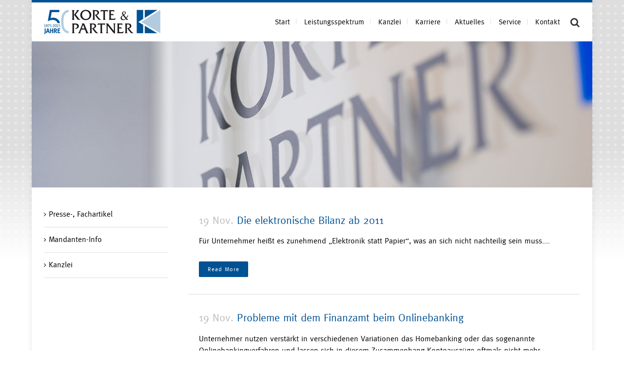

--- FILE ---
content_type: text/html; charset=UTF-8
request_url: https://www.korte-partner.de/category/presseartikel/mittelstand/
body_size: 16895
content:
<!DOCTYPE html>
<html lang="de" prefix="og: http://ogp.me/ns# fb: http://ogp.me/ns/fb# website: http://ogp.me/ns/website#">
<head>
	<meta charset="UTF-8" />
	
				<meta name="viewport" content="width=device-width,initial-scale=1,user-scalable=no">
		
                            <meta name="description" content="Korte und Partner ist eine interdisziplinäre Kanzlei in Recklinghausen. Wir stehen unseren Mandanten in allen Fragen der Steuerberatung, Wirtschaftsprüfung, Finanz - und Lohnbuchhaltung sowie der Wirtschafts- und Rechtsberatung zur Seite.">
            
                            <meta name="keywords" content="Steuerberatung, Wirtschaftsprüfung, Rechtsberatung, Recklinghausen, Korte &amp; Partner, Steuerberater, Wirtschaftsprüfer, Rechtsanwalt">
            
	<link rel="profile" href="http://gmpg.org/xfn/11" />
	<link rel="pingback" href="https://www.korte-partner.de/xmlrpc.php" />

	<title>Steuerberater, Wirtschaftsprüfer, Rechtsanwälte in Recklinghausen - Korte &amp; Partner | </title>
<meta name='robots' content='max-image-preview:large' />
<link rel='dns-prefetch' href='//www.korte-partner.de' />
<link rel="alternate" type="application/rss+xml" title="Steuerberater, Wirtschaftsprüfer, Rechtsanwälte in Recklinghausen - Korte &amp; Partner &raquo; Feed" href="https://www.korte-partner.de/feed/" />
<link rel="alternate" type="application/rss+xml" title="Steuerberater, Wirtschaftsprüfer, Rechtsanwälte in Recklinghausen - Korte &amp; Partner &raquo; Kommentar-Feed" href="https://www.korte-partner.de/comments/feed/" />
<link rel="alternate" type="application/rss+xml" title="Steuerberater, Wirtschaftsprüfer, Rechtsanwälte in Recklinghausen - Korte &amp; Partner &raquo; Mittelstand Kategorie-Feed" href="https://www.korte-partner.de/category/presseartikel/mittelstand/feed/" />
<style id='wp-img-auto-sizes-contain-inline-css' type='text/css'>
img:is([sizes=auto i],[sizes^="auto," i]){contain-intrinsic-size:3000px 1500px}
/*# sourceURL=wp-img-auto-sizes-contain-inline-css */
</style>
<style id='wp-emoji-styles-inline-css' type='text/css'>

	img.wp-smiley, img.emoji {
		display: inline !important;
		border: none !important;
		box-shadow: none !important;
		height: 1em !important;
		width: 1em !important;
		margin: 0 0.07em !important;
		vertical-align: -0.1em !important;
		background: none !important;
		padding: 0 !important;
	}
/*# sourceURL=wp-emoji-styles-inline-css */
</style>
<style id='wp-block-library-inline-css' type='text/css'>
:root{--wp-block-synced-color:#7a00df;--wp-block-synced-color--rgb:122,0,223;--wp-bound-block-color:var(--wp-block-synced-color);--wp-editor-canvas-background:#ddd;--wp-admin-theme-color:#007cba;--wp-admin-theme-color--rgb:0,124,186;--wp-admin-theme-color-darker-10:#006ba1;--wp-admin-theme-color-darker-10--rgb:0,107,160.5;--wp-admin-theme-color-darker-20:#005a87;--wp-admin-theme-color-darker-20--rgb:0,90,135;--wp-admin-border-width-focus:2px}@media (min-resolution:192dpi){:root{--wp-admin-border-width-focus:1.5px}}.wp-element-button{cursor:pointer}:root .has-very-light-gray-background-color{background-color:#eee}:root .has-very-dark-gray-background-color{background-color:#313131}:root .has-very-light-gray-color{color:#eee}:root .has-very-dark-gray-color{color:#313131}:root .has-vivid-green-cyan-to-vivid-cyan-blue-gradient-background{background:linear-gradient(135deg,#00d084,#0693e3)}:root .has-purple-crush-gradient-background{background:linear-gradient(135deg,#34e2e4,#4721fb 50%,#ab1dfe)}:root .has-hazy-dawn-gradient-background{background:linear-gradient(135deg,#faaca8,#dad0ec)}:root .has-subdued-olive-gradient-background{background:linear-gradient(135deg,#fafae1,#67a671)}:root .has-atomic-cream-gradient-background{background:linear-gradient(135deg,#fdd79a,#004a59)}:root .has-nightshade-gradient-background{background:linear-gradient(135deg,#330968,#31cdcf)}:root .has-midnight-gradient-background{background:linear-gradient(135deg,#020381,#2874fc)}:root{--wp--preset--font-size--normal:16px;--wp--preset--font-size--huge:42px}.has-regular-font-size{font-size:1em}.has-larger-font-size{font-size:2.625em}.has-normal-font-size{font-size:var(--wp--preset--font-size--normal)}.has-huge-font-size{font-size:var(--wp--preset--font-size--huge)}.has-text-align-center{text-align:center}.has-text-align-left{text-align:left}.has-text-align-right{text-align:right}.has-fit-text{white-space:nowrap!important}#end-resizable-editor-section{display:none}.aligncenter{clear:both}.items-justified-left{justify-content:flex-start}.items-justified-center{justify-content:center}.items-justified-right{justify-content:flex-end}.items-justified-space-between{justify-content:space-between}.screen-reader-text{border:0;clip-path:inset(50%);height:1px;margin:-1px;overflow:hidden;padding:0;position:absolute;width:1px;word-wrap:normal!important}.screen-reader-text:focus{background-color:#ddd;clip-path:none;color:#444;display:block;font-size:1em;height:auto;left:5px;line-height:normal;padding:15px 23px 14px;text-decoration:none;top:5px;width:auto;z-index:100000}html :where(.has-border-color){border-style:solid}html :where([style*=border-top-color]){border-top-style:solid}html :where([style*=border-right-color]){border-right-style:solid}html :where([style*=border-bottom-color]){border-bottom-style:solid}html :where([style*=border-left-color]){border-left-style:solid}html :where([style*=border-width]){border-style:solid}html :where([style*=border-top-width]){border-top-style:solid}html :where([style*=border-right-width]){border-right-style:solid}html :where([style*=border-bottom-width]){border-bottom-style:solid}html :where([style*=border-left-width]){border-left-style:solid}html :where(img[class*=wp-image-]){height:auto;max-width:100%}:where(figure){margin:0 0 1em}html :where(.is-position-sticky){--wp-admin--admin-bar--position-offset:var(--wp-admin--admin-bar--height,0px)}@media screen and (max-width:600px){html :where(.is-position-sticky){--wp-admin--admin-bar--position-offset:0px}}

/*# sourceURL=wp-block-library-inline-css */
</style><style id='global-styles-inline-css' type='text/css'>
:root{--wp--preset--aspect-ratio--square: 1;--wp--preset--aspect-ratio--4-3: 4/3;--wp--preset--aspect-ratio--3-4: 3/4;--wp--preset--aspect-ratio--3-2: 3/2;--wp--preset--aspect-ratio--2-3: 2/3;--wp--preset--aspect-ratio--16-9: 16/9;--wp--preset--aspect-ratio--9-16: 9/16;--wp--preset--color--black: #000000;--wp--preset--color--cyan-bluish-gray: #abb8c3;--wp--preset--color--white: #ffffff;--wp--preset--color--pale-pink: #f78da7;--wp--preset--color--vivid-red: #cf2e2e;--wp--preset--color--luminous-vivid-orange: #ff6900;--wp--preset--color--luminous-vivid-amber: #fcb900;--wp--preset--color--light-green-cyan: #7bdcb5;--wp--preset--color--vivid-green-cyan: #00d084;--wp--preset--color--pale-cyan-blue: #8ed1fc;--wp--preset--color--vivid-cyan-blue: #0693e3;--wp--preset--color--vivid-purple: #9b51e0;--wp--preset--gradient--vivid-cyan-blue-to-vivid-purple: linear-gradient(135deg,rgb(6,147,227) 0%,rgb(155,81,224) 100%);--wp--preset--gradient--light-green-cyan-to-vivid-green-cyan: linear-gradient(135deg,rgb(122,220,180) 0%,rgb(0,208,130) 100%);--wp--preset--gradient--luminous-vivid-amber-to-luminous-vivid-orange: linear-gradient(135deg,rgb(252,185,0) 0%,rgb(255,105,0) 100%);--wp--preset--gradient--luminous-vivid-orange-to-vivid-red: linear-gradient(135deg,rgb(255,105,0) 0%,rgb(207,46,46) 100%);--wp--preset--gradient--very-light-gray-to-cyan-bluish-gray: linear-gradient(135deg,rgb(238,238,238) 0%,rgb(169,184,195) 100%);--wp--preset--gradient--cool-to-warm-spectrum: linear-gradient(135deg,rgb(74,234,220) 0%,rgb(151,120,209) 20%,rgb(207,42,186) 40%,rgb(238,44,130) 60%,rgb(251,105,98) 80%,rgb(254,248,76) 100%);--wp--preset--gradient--blush-light-purple: linear-gradient(135deg,rgb(255,206,236) 0%,rgb(152,150,240) 100%);--wp--preset--gradient--blush-bordeaux: linear-gradient(135deg,rgb(254,205,165) 0%,rgb(254,45,45) 50%,rgb(107,0,62) 100%);--wp--preset--gradient--luminous-dusk: linear-gradient(135deg,rgb(255,203,112) 0%,rgb(199,81,192) 50%,rgb(65,88,208) 100%);--wp--preset--gradient--pale-ocean: linear-gradient(135deg,rgb(255,245,203) 0%,rgb(182,227,212) 50%,rgb(51,167,181) 100%);--wp--preset--gradient--electric-grass: linear-gradient(135deg,rgb(202,248,128) 0%,rgb(113,206,126) 100%);--wp--preset--gradient--midnight: linear-gradient(135deg,rgb(2,3,129) 0%,rgb(40,116,252) 100%);--wp--preset--font-size--small: 13px;--wp--preset--font-size--medium: 20px;--wp--preset--font-size--large: 36px;--wp--preset--font-size--x-large: 42px;--wp--preset--spacing--20: 0.44rem;--wp--preset--spacing--30: 0.67rem;--wp--preset--spacing--40: 1rem;--wp--preset--spacing--50: 1.5rem;--wp--preset--spacing--60: 2.25rem;--wp--preset--spacing--70: 3.38rem;--wp--preset--spacing--80: 5.06rem;--wp--preset--shadow--natural: 6px 6px 9px rgba(0, 0, 0, 0.2);--wp--preset--shadow--deep: 12px 12px 50px rgba(0, 0, 0, 0.4);--wp--preset--shadow--sharp: 6px 6px 0px rgba(0, 0, 0, 0.2);--wp--preset--shadow--outlined: 6px 6px 0px -3px rgb(255, 255, 255), 6px 6px rgb(0, 0, 0);--wp--preset--shadow--crisp: 6px 6px 0px rgb(0, 0, 0);}:where(.is-layout-flex){gap: 0.5em;}:where(.is-layout-grid){gap: 0.5em;}body .is-layout-flex{display: flex;}.is-layout-flex{flex-wrap: wrap;align-items: center;}.is-layout-flex > :is(*, div){margin: 0;}body .is-layout-grid{display: grid;}.is-layout-grid > :is(*, div){margin: 0;}:where(.wp-block-columns.is-layout-flex){gap: 2em;}:where(.wp-block-columns.is-layout-grid){gap: 2em;}:where(.wp-block-post-template.is-layout-flex){gap: 1.25em;}:where(.wp-block-post-template.is-layout-grid){gap: 1.25em;}.has-black-color{color: var(--wp--preset--color--black) !important;}.has-cyan-bluish-gray-color{color: var(--wp--preset--color--cyan-bluish-gray) !important;}.has-white-color{color: var(--wp--preset--color--white) !important;}.has-pale-pink-color{color: var(--wp--preset--color--pale-pink) !important;}.has-vivid-red-color{color: var(--wp--preset--color--vivid-red) !important;}.has-luminous-vivid-orange-color{color: var(--wp--preset--color--luminous-vivid-orange) !important;}.has-luminous-vivid-amber-color{color: var(--wp--preset--color--luminous-vivid-amber) !important;}.has-light-green-cyan-color{color: var(--wp--preset--color--light-green-cyan) !important;}.has-vivid-green-cyan-color{color: var(--wp--preset--color--vivid-green-cyan) !important;}.has-pale-cyan-blue-color{color: var(--wp--preset--color--pale-cyan-blue) !important;}.has-vivid-cyan-blue-color{color: var(--wp--preset--color--vivid-cyan-blue) !important;}.has-vivid-purple-color{color: var(--wp--preset--color--vivid-purple) !important;}.has-black-background-color{background-color: var(--wp--preset--color--black) !important;}.has-cyan-bluish-gray-background-color{background-color: var(--wp--preset--color--cyan-bluish-gray) !important;}.has-white-background-color{background-color: var(--wp--preset--color--white) !important;}.has-pale-pink-background-color{background-color: var(--wp--preset--color--pale-pink) !important;}.has-vivid-red-background-color{background-color: var(--wp--preset--color--vivid-red) !important;}.has-luminous-vivid-orange-background-color{background-color: var(--wp--preset--color--luminous-vivid-orange) !important;}.has-luminous-vivid-amber-background-color{background-color: var(--wp--preset--color--luminous-vivid-amber) !important;}.has-light-green-cyan-background-color{background-color: var(--wp--preset--color--light-green-cyan) !important;}.has-vivid-green-cyan-background-color{background-color: var(--wp--preset--color--vivid-green-cyan) !important;}.has-pale-cyan-blue-background-color{background-color: var(--wp--preset--color--pale-cyan-blue) !important;}.has-vivid-cyan-blue-background-color{background-color: var(--wp--preset--color--vivid-cyan-blue) !important;}.has-vivid-purple-background-color{background-color: var(--wp--preset--color--vivid-purple) !important;}.has-black-border-color{border-color: var(--wp--preset--color--black) !important;}.has-cyan-bluish-gray-border-color{border-color: var(--wp--preset--color--cyan-bluish-gray) !important;}.has-white-border-color{border-color: var(--wp--preset--color--white) !important;}.has-pale-pink-border-color{border-color: var(--wp--preset--color--pale-pink) !important;}.has-vivid-red-border-color{border-color: var(--wp--preset--color--vivid-red) !important;}.has-luminous-vivid-orange-border-color{border-color: var(--wp--preset--color--luminous-vivid-orange) !important;}.has-luminous-vivid-amber-border-color{border-color: var(--wp--preset--color--luminous-vivid-amber) !important;}.has-light-green-cyan-border-color{border-color: var(--wp--preset--color--light-green-cyan) !important;}.has-vivid-green-cyan-border-color{border-color: var(--wp--preset--color--vivid-green-cyan) !important;}.has-pale-cyan-blue-border-color{border-color: var(--wp--preset--color--pale-cyan-blue) !important;}.has-vivid-cyan-blue-border-color{border-color: var(--wp--preset--color--vivid-cyan-blue) !important;}.has-vivid-purple-border-color{border-color: var(--wp--preset--color--vivid-purple) !important;}.has-vivid-cyan-blue-to-vivid-purple-gradient-background{background: var(--wp--preset--gradient--vivid-cyan-blue-to-vivid-purple) !important;}.has-light-green-cyan-to-vivid-green-cyan-gradient-background{background: var(--wp--preset--gradient--light-green-cyan-to-vivid-green-cyan) !important;}.has-luminous-vivid-amber-to-luminous-vivid-orange-gradient-background{background: var(--wp--preset--gradient--luminous-vivid-amber-to-luminous-vivid-orange) !important;}.has-luminous-vivid-orange-to-vivid-red-gradient-background{background: var(--wp--preset--gradient--luminous-vivid-orange-to-vivid-red) !important;}.has-very-light-gray-to-cyan-bluish-gray-gradient-background{background: var(--wp--preset--gradient--very-light-gray-to-cyan-bluish-gray) !important;}.has-cool-to-warm-spectrum-gradient-background{background: var(--wp--preset--gradient--cool-to-warm-spectrum) !important;}.has-blush-light-purple-gradient-background{background: var(--wp--preset--gradient--blush-light-purple) !important;}.has-blush-bordeaux-gradient-background{background: var(--wp--preset--gradient--blush-bordeaux) !important;}.has-luminous-dusk-gradient-background{background: var(--wp--preset--gradient--luminous-dusk) !important;}.has-pale-ocean-gradient-background{background: var(--wp--preset--gradient--pale-ocean) !important;}.has-electric-grass-gradient-background{background: var(--wp--preset--gradient--electric-grass) !important;}.has-midnight-gradient-background{background: var(--wp--preset--gradient--midnight) !important;}.has-small-font-size{font-size: var(--wp--preset--font-size--small) !important;}.has-medium-font-size{font-size: var(--wp--preset--font-size--medium) !important;}.has-large-font-size{font-size: var(--wp--preset--font-size--large) !important;}.has-x-large-font-size{font-size: var(--wp--preset--font-size--x-large) !important;}
/*# sourceURL=global-styles-inline-css */
</style>

<style id='classic-theme-styles-inline-css' type='text/css'>
/*! This file is auto-generated */
.wp-block-button__link{color:#fff;background-color:#32373c;border-radius:9999px;box-shadow:none;text-decoration:none;padding:calc(.667em + 2px) calc(1.333em + 2px);font-size:1.125em}.wp-block-file__button{background:#32373c;color:#fff;text-decoration:none}
/*# sourceURL=/wp-includes/css/classic-themes.min.css */
</style>
<link rel='stylesheet' id='contact-form-7-css' href='https://www.korte-partner.de/wp-content/plugins/contact-form-7/includes/css/styles.css?ver=6.1.4' type='text/css' media='all' />
<link rel='stylesheet' id='mediaelement-css' href='https://www.korte-partner.de/wp-includes/js/mediaelement/mediaelementplayer-legacy.min.css?ver=4.2.17' type='text/css' media='all' />
<link rel='stylesheet' id='wp-mediaelement-css' href='https://www.korte-partner.de/wp-includes/js/mediaelement/wp-mediaelement.min.css?ver=6.9' type='text/css' media='all' />
<link rel='stylesheet' id='bridge-default-style-css' href='https://www.korte-partner.de/wp-content/themes/bridge/style.css?ver=6.9' type='text/css' media='all' />
<link rel='stylesheet' id='bridge-qode-font_awesome-css' href='https://www.korte-partner.de/wp-content/themes/bridge/css/font-awesome/css/font-awesome.min.css?ver=6.9' type='text/css' media='all' />
<link rel='stylesheet' id='bridge-qode-font_elegant-css' href='https://www.korte-partner.de/wp-content/themes/bridge/css/elegant-icons/style.min.css?ver=6.9' type='text/css' media='all' />
<link rel='stylesheet' id='bridge-qode-linea_icons-css' href='https://www.korte-partner.de/wp-content/themes/bridge/css/linea-icons/style.css?ver=6.9' type='text/css' media='all' />
<link rel='stylesheet' id='bridge-qode-dripicons-css' href='https://www.korte-partner.de/wp-content/themes/bridge/css/dripicons/dripicons.css?ver=6.9' type='text/css' media='all' />
<link rel='stylesheet' id='bridge-qode-kiko-css' href='https://www.korte-partner.de/wp-content/themes/bridge/css/kiko/kiko-all.css?ver=6.9' type='text/css' media='all' />
<link rel='stylesheet' id='bridge-qode-font_awesome_5-css' href='https://www.korte-partner.de/wp-content/themes/bridge/css/font-awesome-5/css/font-awesome-5.min.css?ver=6.9' type='text/css' media='all' />
<link rel='stylesheet' id='bridge-stylesheet-css' href='https://www.korte-partner.de/wp-content/themes/bridge/css/stylesheet.min.css?ver=6.9' type='text/css' media='all' />
<style id='bridge-stylesheet-inline-css' type='text/css'>
   .archive.disabled_footer_top .footer_top_holder, .archive.disabled_footer_bottom .footer_bottom_holder { display: none;}


/*# sourceURL=bridge-stylesheet-inline-css */
</style>
<link rel='stylesheet' id='bridge-print-css' href='https://www.korte-partner.de/wp-content/themes/bridge/css/print.css?ver=6.9' type='text/css' media='all' />
<link rel='stylesheet' id='bridge-style-dynamic-css' href='https://www.korte-partner.de/wp-content/themes/bridge/css/style_dynamic_callback.php?ver=6.9' type='text/css' media='all' />
<link rel='stylesheet' id='bridge-responsive-css' href='https://www.korte-partner.de/wp-content/themes/bridge/css/responsive.min.css?ver=6.9' type='text/css' media='all' />
<link rel='stylesheet' id='bridge-style-dynamic-responsive-css' href='https://www.korte-partner.de/wp-content/themes/bridge/css/style_dynamic_responsive_callback.php?ver=6.9' type='text/css' media='all' />
<link rel='stylesheet' id='js_composer_front-css' href='https://www.korte-partner.de/wp-content/plugins/js_composer/assets/css/js_composer.min.css?ver=8.7.2' type='text/css' media='all' />
<link rel='stylesheet' id='bridge-core-dashboard-style-css' href='https://www.korte-partner.de/wp-content/plugins/bridge-core/modules/core-dashboard/assets/css/core-dashboard.min.css?ver=6.9' type='text/css' media='all' />
<link rel='stylesheet' id='borlabs-cookie-custom-css' href='https://www.korte-partner.de/wp-content/cache/borlabs-cookie/1/borlabs-cookie-1-de.css?ver=3.3.22-33' type='text/css' media='all' />
<link rel='stylesheet' id='bridge-childstyle-css' href='https://www.korte-partner.de/wp-content/themes/korte/style.css?ver=6.9' type='text/css' media='all' />
<script type="text/javascript" src="https://www.korte-partner.de/wp-includes/js/jquery/jquery.min.js?ver=3.7.1" id="jquery-core-js"></script>
<script type="text/javascript" src="https://www.korte-partner.de/wp-includes/js/jquery/jquery-migrate.min.js?ver=3.4.1" id="jquery-migrate-js"></script>
<script data-no-optimize="1" data-no-minify="1" data-cfasync="false" type="text/javascript" src="https://www.korte-partner.de/wp-content/cache/borlabs-cookie/1/borlabs-cookie-config-de.json.js?ver=3.3.22-33" id="borlabs-cookie-config-js"></script>
<script data-no-optimize="1" data-no-minify="1" data-cfasync="false" type="text/javascript" src="https://www.korte-partner.de/wp-content/plugins/borlabs-cookie/assets/javascript/borlabs-cookie-prioritize.min.js?ver=3.3.22" id="borlabs-cookie-prioritize-js"></script>
<script></script><link rel="https://api.w.org/" href="https://www.korte-partner.de/wp-json/" /><link rel="alternate" title="JSON" type="application/json" href="https://www.korte-partner.de/wp-json/wp/v2/categories/14" /><link rel="EditURI" type="application/rsd+xml" title="RSD" href="https://www.korte-partner.de/xmlrpc.php?rsd" />
<meta name="generator" content="WordPress 6.9" />


<!-- Open Graph data is managed by Alex MacArthur's Complete Open Graph plugin. (v3.4.5) -->
<!-- https://wordpress.org/plugins/complete-open-graph/ -->
<meta property='og:site_name' content='Steuerberater, Wirtschaftspr&uuml;fer, Rechtsanw&auml;lte in Recklinghausen - Korte &amp; Partner' />
<meta property='og:url' content='https://www.korte-partner.de' />
<meta property='og:locale' content='de_DE' />
<meta property='og:description' content='Korte &amp; Partner' />
<meta property='og:title' content='Steuerberater, Wirtschaftspr&uuml;fer, Rechtsanw&auml;lte in Recklinghausen - Korte &amp; Partner' />
<meta property='og:type' content='website' />
<meta name='twitter:card' content='summary' />
<meta name='twitter:title' content='Steuerberater, Wirtschaftspr&uuml;fer, Rechtsanw&auml;lte in Recklinghausen - Korte &amp; Partner' />
<meta name='twitter:description' content='Korte &amp; Partner' />
<!-- End Complete Open Graph. | 0.0030059814453125s -->

<script data-borlabs-cookie-script-blocker-ignore>
if ('0' === '1' && ('0' === '1' || '1' === '1')) {
    window['gtag_enable_tcf_support'] = true;
}
window.dataLayer = window.dataLayer || [];
if (typeof gtag !== 'function') {
    function gtag() {
        dataLayer.push(arguments);
    }
}
gtag('set', 'developer_id.dYjRjMm', true);
if ('0' === '1' || '1' === '1') {
    if (window.BorlabsCookieGoogleConsentModeDefaultSet !== true) {
        let getCookieValue = function (name) {
            return document.cookie.match('(^|;)\\s*' + name + '\\s*=\\s*([^;]+)')?.pop() || '';
        };
        let cookieValue = getCookieValue('borlabs-cookie-gcs');
        let consentsFromCookie = {};
        if (cookieValue !== '') {
            consentsFromCookie = JSON.parse(decodeURIComponent(cookieValue));
        }
        let defaultValues = {
            'ad_storage': 'denied',
            'ad_user_data': 'denied',
            'ad_personalization': 'denied',
            'analytics_storage': 'denied',
            'functionality_storage': 'denied',
            'personalization_storage': 'denied',
            'security_storage': 'denied',
            'wait_for_update': 500,
        };
        gtag('consent', 'default', { ...defaultValues, ...consentsFromCookie });
    }
    window.BorlabsCookieGoogleConsentModeDefaultSet = true;
    let borlabsCookieConsentChangeHandler = function () {
        window.dataLayer = window.dataLayer || [];
        if (typeof gtag !== 'function') { function gtag(){dataLayer.push(arguments);} }

        let getCookieValue = function (name) {
            return document.cookie.match('(^|;)\\s*' + name + '\\s*=\\s*([^;]+)')?.pop() || '';
        };
        let cookieValue = getCookieValue('borlabs-cookie-gcs');
        let consentsFromCookie = {};
        if (cookieValue !== '') {
            consentsFromCookie = JSON.parse(decodeURIComponent(cookieValue));
        }

        consentsFromCookie.analytics_storage = BorlabsCookie.Consents.hasConsent('google-analytics') ? 'granted' : 'denied';

        BorlabsCookie.CookieLibrary.setCookie(
            'borlabs-cookie-gcs',
            JSON.stringify(consentsFromCookie),
            BorlabsCookie.Settings.automaticCookieDomainAndPath.value ? '' : BorlabsCookie.Settings.cookieDomain.value,
            BorlabsCookie.Settings.cookiePath.value,
            BorlabsCookie.Cookie.getPluginCookie().expires,
            BorlabsCookie.Settings.cookieSecure.value,
            BorlabsCookie.Settings.cookieSameSite.value
        );
    }
    document.addEventListener('borlabs-cookie-consent-saved', borlabsCookieConsentChangeHandler);
    document.addEventListener('borlabs-cookie-handle-unblock', borlabsCookieConsentChangeHandler);
}
if ('0' === '1') {
    gtag("js", new Date());
    gtag("config", "UA-36115684-1", {"anonymize_ip": true});

    (function (w, d, s, i) {
        var f = d.getElementsByTagName(s)[0],
            j = d.createElement(s);
        j.async = true;
        j.src =
            "https://www.googletagmanager.com/gtag/js?id=" + i;
        f.parentNode.insertBefore(j, f);
    })(window, document, "script", "UA-36115684-1");
}
</script><meta name="generator" content="Powered by WPBakery Page Builder - drag and drop page builder for WordPress."/>
<link rel="icon" href="https://www.korte-partner.de/wp-content/uploads/cropped-favicon-32x32.png" sizes="32x32" />
<link rel="icon" href="https://www.korte-partner.de/wp-content/uploads/cropped-favicon-192x192.png" sizes="192x192" />
<link rel="apple-touch-icon" href="https://www.korte-partner.de/wp-content/uploads/cropped-favicon-180x180.png" />
<meta name="msapplication-TileImage" content="https://www.korte-partner.de/wp-content/uploads/cropped-favicon-270x270.png" />
<noscript><style> .wpb_animate_when_almost_visible { opacity: 1; }</style></noscript></head>

<body class="archive category category-mittelstand category-14 wp-theme-bridge wp-child-theme-korte bridge-core-3.3.4.6  boxed qode-child-theme-ver-1.0.0 qode-theme-ver-30.8.8.6 qode-theme-bridge qode_header_in_grid wpb-js-composer js-comp-ver-8.7.2 vc_responsive" itemscope itemtype="http://schema.org/WebPage">



	<div class="ajax_loader"><div class="ajax_loader_1"><div class="cube"></div></div></div>
	
<div class="wrapper">
	<div class="wrapper_inner">

    
		<!-- Google Analytics start -->
				<!-- Google Analytics end -->

		
	<header class=" scroll_header_top_area  stick scrolled_not_transparent page_header">
	<div class="header_inner clearfix">
		<form role="search" id="searchform" action="https://www.korte-partner.de/" class="qode_search_form" method="get">
        <div class="container">
        <div class="container_inner clearfix">
            
            <i class="qode_icon_font_awesome fa fa-search qode_icon_in_search" ></i>            <input type="text" placeholder="Search" name="s" class="qode_search_field" autocomplete="off" />
            <input type="submit" value="Search" />

            <div class="qode_search_close">
                <a href="#">
                    <i class="qode_icon_font_awesome fa fa-times qode_icon_in_search" ></i>                </a>
            </div>
                    </div>
    </div>
</form>
		<div class="header_top_bottom_holder">
			
			<div class="header_bottom clearfix" style='' >
								<div class="container">
					<div class="container_inner clearfix">
																				<div class="header_inner_left">
																	<div class="mobile_menu_button">
		<span>
			<i class="qode_icon_font_awesome fa fa-bars " ></i>		</span>
	</div>
								<div class="logo_wrapper" >
	<div class="q_logo">
		<a itemprop="url" href="https://www.korte-partner.de/" >
             <img itemprop="image" class="normal" src="https://www.korte-partner.de/wp-content/uploads/logo-korte-50jahre.png" alt="Logo"> 			 <img itemprop="image" class="light" src="https://www.korte-partner.de/wp-content/uploads/logo-korte-50jahre.png" alt="Logo"/> 			 <img itemprop="image" class="dark" src="https://www.korte-partner.de/wp-content/uploads/logo-korte-50jahre.png" alt="Logo"/> 			 <img itemprop="image" class="sticky" src="https://www.korte-partner.de/wp-content/uploads/logo-sticky.png" alt="Logo"/> 			 <img itemprop="image" class="mobile" src="https://www.korte-partner.de/wp-content/uploads/logo-korte-50jahre.png" alt="Logo"/> 					</a>
	</div>
	</div>															</div>
															<div class="header_inner_right">
									<div class="side_menu_button_wrapper right">
																														<div class="side_menu_button">
												<a class="search_button search_slides_from_window_top normal" href="javascript:void(0)">
		<i class="qode_icon_font_awesome fa fa-search " ></i>	</a>

																							
										</div>
									</div>
								</div>
							
							
							<nav class="main_menu drop_down right">
								<ul id="menu-main-menu" class=""><li id="nav-menu-item-752" class="menu-item menu-item-type-post_type menu-item-object-page menu-item-home  narrow"><a href="https://www.korte-partner.de/" class=""><i class="menu_icon blank fa"></i><span>Start</span><span class="plus"></span></a></li>
<li id="nav-menu-item-771" class="menu-item menu-item-type-post_type menu-item-object-page menu-item-has-children  has_sub narrow"><a href="https://www.korte-partner.de/leistungsspektrum/" class=" no_link" style="cursor: default;" onclick="JavaScript: return false;"><i class="menu_icon blank fa"></i><span>Leistungsspektrum</span><span class="plus"></span></a>
<div class="second"><div class="inner"><ul>
	<li id="nav-menu-item-1249" class="menu-item menu-item-type-post_type menu-item-object-page "><a href="https://www.korte-partner.de/leistungsspektrum/" class=""><i class="menu_icon blank fa"></i><span>Überblick</span><span class="plus"></span></a></li>
	<li id="nav-menu-item-772" class="menu-item menu-item-type-post_type menu-item-object-page menu-item-has-children sub"><a href="https://www.korte-partner.de/leistungsspektrum/steuerberatung/" class=""><i class="menu_icon blank fa"></i><span>Steuerberatung</span><span class="plus"></span><i class="q_menu_arrow fa fa-angle-right"></i></a>
	<ul>
		<li id="nav-menu-item-773" class="menu-item menu-item-type-post_type menu-item-object-page "><a href="https://www.korte-partner.de/leistungsspektrum/steuerberatung/rechnungswesen/" class=""><i class="menu_icon blank fa"></i><span>Rechnungswesen</span><span class="plus"></span></a></li>
		<li id="nav-menu-item-774" class="menu-item menu-item-type-post_type menu-item-object-page "><a href="https://www.korte-partner.de/leistungsspektrum/steuerberatung/steuererklarung/" class=""><i class="menu_icon blank fa"></i><span>Steuererklärung</span><span class="plus"></span></a></li>
		<li id="nav-menu-item-775" class="menu-item menu-item-type-post_type menu-item-object-page "><a href="https://www.korte-partner.de/leistungsspektrum/steuerberatung/steuergestaltung/" class=""><i class="menu_icon blank fa"></i><span>Steuergestaltung</span><span class="plus"></span></a></li>
		<li id="nav-menu-item-776" class="menu-item menu-item-type-post_type menu-item-object-page "><a href="https://www.korte-partner.de/leistungsspektrum/steuerberatung/steuerrechtsdurchsetzung/" class=""><i class="menu_icon blank fa"></i><span>Steuerrechtsdurchsetzung</span><span class="plus"></span></a></li>
		<li id="nav-menu-item-777" class="menu-item menu-item-type-post_type menu-item-object-page "><a href="https://www.korte-partner.de/leistungsspektrum/steuerberatung/steuerstrafverfahren/" class=""><i class="menu_icon blank fa"></i><span>Steuerstrafverfahren</span><span class="plus"></span></a></li>
	</ul>
</li>
	<li id="nav-menu-item-778" class="menu-item menu-item-type-post_type menu-item-object-page "><a href="https://www.korte-partner.de/leistungsspektrum/wirtschaftsprufung/" class=""><i class="menu_icon blank fa"></i><span>Wirtschaftsprüfung</span><span class="plus"></span></a></li>
	<li id="nav-menu-item-779" class="menu-item menu-item-type-post_type menu-item-object-page menu-item-has-children sub"><a href="https://www.korte-partner.de/leistungsspektrum/rechtsberatung/" class=""><i class="menu_icon blank fa"></i><span>Rechtsberatung</span><span class="plus"></span><i class="q_menu_arrow fa fa-angle-right"></i></a>
	<ul>
		<li id="nav-menu-item-780" class="menu-item menu-item-type-post_type menu-item-object-page "><a href="https://www.korte-partner.de/leistungsspektrum/rechtsberatung/arbeitsrecht/" class=""><i class="menu_icon blank fa"></i><span>Arbeitsrecht</span><span class="plus"></span></a></li>
		<li id="nav-menu-item-781" class="menu-item menu-item-type-post_type menu-item-object-page "><a href="https://www.korte-partner.de/leistungsspektrum/rechtsberatung/baurecht/" class=""><i class="menu_icon blank fa"></i><span>Baurecht</span><span class="plus"></span></a></li>
		<li id="nav-menu-item-782" class="menu-item menu-item-type-post_type menu-item-object-page "><a href="https://www.korte-partner.de/leistungsspektrum/rechtsberatung/erbrecht/" class=""><i class="menu_icon blank fa"></i><span>Erbrecht</span><span class="plus"></span></a></li>
		<li id="nav-menu-item-783" class="menu-item menu-item-type-post_type menu-item-object-page "><a href="https://www.korte-partner.de/leistungsspektrum/rechtsberatung/familienrecht/" class=""><i class="menu_icon blank fa"></i><span>Familienrecht</span><span class="plus"></span></a></li>
		<li id="nav-menu-item-784" class="menu-item menu-item-type-post_type menu-item-object-page "><a href="https://www.korte-partner.de/leistungsspektrum/rechtsberatung/handels-gesellschaftsrecht/" class=""><i class="menu_icon blank fa"></i><span>Handels-/Gesellschaftsrecht</span><span class="plus"></span></a></li>
		<li id="nav-menu-item-785" class="menu-item menu-item-type-post_type menu-item-object-page "><a href="https://www.korte-partner.de/leistungsspektrum/rechtsberatung/insolvenzrecht/" class=""><i class="menu_icon blank fa"></i><span>Insolvenzrecht</span><span class="plus"></span></a></li>
		<li id="nav-menu-item-786" class="menu-item menu-item-type-post_type menu-item-object-page "><a href="https://www.korte-partner.de/leistungsspektrum/rechtsberatung/mietrecht/" class=""><i class="menu_icon blank fa"></i><span>Mietrecht</span><span class="plus"></span></a></li>
		<li id="nav-menu-item-787" class="menu-item menu-item-type-post_type menu-item-object-page "><a href="https://www.korte-partner.de/leistungsspektrum/rechtsberatung/verkehrsrecht/" class=""><i class="menu_icon blank fa"></i><span>Verkehrsrecht</span><span class="plus"></span></a></li>
		<li id="nav-menu-item-788" class="menu-item menu-item-type-post_type menu-item-object-page "><a href="https://www.korte-partner.de/leistungsspektrum/rechtsberatung/zivil-vertragsrecht/" class=""><i class="menu_icon blank fa"></i><span>Zivil-/Vertragsrecht</span><span class="plus"></span></a></li>
	</ul>
</li>
	<li id="nav-menu-item-789" class="menu-item menu-item-type-post_type menu-item-object-page "><a href="https://www.korte-partner.de/leistungsspektrum/betriebswirtschaftliche-beratung/" class=""><i class="menu_icon blank fa"></i><span>Betriebswirtschaftliche Beratung</span><span class="plus"></span></a></li>
	<li id="nav-menu-item-790" class="menu-item menu-item-type-post_type menu-item-object-page "><a href="https://www.korte-partner.de/leistungsspektrum/sozialversicherungsrecht/" class=""><i class="menu_icon blank fa"></i><span>Sozialversicherungsrecht</span><span class="plus"></span></a></li>
</ul></div></div>
</li>
<li id="nav-menu-item-755" class="menu-item menu-item-type-post_type menu-item-object-page menu-item-has-children  has_sub narrow"><a href="https://www.korte-partner.de/kanzlei/" class=" no_link" style="cursor: default;" onclick="JavaScript: return false;"><i class="menu_icon blank fa"></i><span>Kanzlei</span><span class="plus"></span></a>
<div class="second"><div class="inner"><ul>
	<li id="nav-menu-item-861" class="menu-item menu-item-type-post_type menu-item-object-page "><a href="https://www.korte-partner.de/kanzlei/" class=""><i class="menu_icon blank fa"></i><span>Über uns</span><span class="plus"></span></a></li>
	<li id="nav-menu-item-756" class="menu-item menu-item-type-post_type menu-item-object-page menu-item-has-children sub"><a href="https://www.korte-partner.de/kanzlei/partner/" class=""><i class="menu_icon blank fa"></i><span>Berufsträger</span><span class="plus"></span><i class="q_menu_arrow fa fa-angle-right"></i></a>
	<ul>
		<li id="nav-menu-item-757" class="menu-item menu-item-type-post_type menu-item-object-page "><a href="https://www.korte-partner.de/kanzlei/partner/werner-f-korte/" class=""><i class="menu_icon blank fa"></i><span>Werner F. Korte</span><span class="plus"></span></a></li>
		<li id="nav-menu-item-758" class="menu-item menu-item-type-post_type menu-item-object-page "><a href="https://www.korte-partner.de/kanzlei/partner/gregor-b-sprisler/" class=""><i class="menu_icon blank fa"></i><span>Gregor-B. Sprißler</span><span class="plus"></span></a></li>
		<li id="nav-menu-item-759" class="menu-item menu-item-type-post_type menu-item-object-page "><a href="https://www.korte-partner.de/kanzlei/partner/dr-michael-s-korte/" class=""><i class="menu_icon blank fa"></i><span>Dr. Michael S. Korte</span><span class="plus"></span></a></li>
		<li id="nav-menu-item-760" class="menu-item menu-item-type-post_type menu-item-object-page "><a href="https://www.korte-partner.de/kanzlei/partner/dr-thorsten-engel/" class=""><i class="menu_icon blank fa"></i><span>Dr. Thorsten Engel, LL.M.</span><span class="plus"></span></a></li>
		<li id="nav-menu-item-761" class="menu-item menu-item-type-post_type menu-item-object-page "><a href="https://www.korte-partner.de/kanzlei/partner/andreas-belz/" class=""><i class="menu_icon blank fa"></i><span>Andreas Belz</span><span class="plus"></span></a></li>
		<li id="nav-menu-item-762" class="menu-item menu-item-type-post_type menu-item-object-page "><a href="https://www.korte-partner.de/kanzlei/partner/andreas-sutor/" class=""><i class="menu_icon blank fa"></i><span>Andreas Sutor *</span><span class="plus"></span></a></li>
		<li id="nav-menu-item-2243" class="menu-item menu-item-type-post_type menu-item-object-page "><a href="https://www.korte-partner.de/kanzlei/partner/steffen-klebsch/" class=""><i class="menu_icon blank fa"></i><span>Steffen Klebsch *</span><span class="plus"></span></a></li>
	</ul>
</li>
	<li id="nav-menu-item-1154" class="menu-item menu-item-type-post_type menu-item-object-page "><a href="https://www.korte-partner.de/kanzlei/ansprechpartner/" class=""><i class="menu_icon blank fa"></i><span>Ihre Ansprechpartner</span><span class="plus"></span></a></li>
	<li id="nav-menu-item-768" class="menu-item menu-item-type-post_type menu-item-object-page "><a href="https://www.korte-partner.de/kanzlei/kooperationen/" class=""><i class="menu_icon blank fa"></i><span>Kooperationen</span><span class="plus"></span></a></li>
	<li id="nav-menu-item-1799" class="menu-item menu-item-type-post_type menu-item-object-page "><a href="https://www.korte-partner.de/kanzlei/50-jahre-korte-und-partner/" class=""><i class="menu_icon blank fa"></i><span>50 Jahre Korte und Partner</span><span class="plus"></span></a></li>
</ul></div></div>
</li>
<li id="nav-menu-item-763" class="menu-item menu-item-type-post_type menu-item-object-page  narrow"><a href="https://www.korte-partner.de/karriere/" class=""><i class="menu_icon blank fa"></i><span>Karriere</span><span class="plus"></span></a></li>
<li id="nav-menu-item-791" class="menu-item menu-item-type-post_type menu-item-object-page menu-item-has-children  has_sub narrow"><a href="https://www.korte-partner.de/veroffentlichungen-veranstaltungen/" class=""><i class="menu_icon blank fa"></i><span>Aktuelles</span><span class="plus"></span></a>
<div class="second"><div class="inner"><ul>
	<li id="nav-menu-item-821" class="menu-item menu-item-type-taxonomy menu-item-object-category current-category-ancestor "><a href="https://www.korte-partner.de/category/presseartikel/" class=""><i class="menu_icon blank fa"></i><span>Presse-, Fachartikel</span><span class="plus"></span></a></li>
	<li id="nav-menu-item-822" class="menu-item menu-item-type-taxonomy menu-item-object-category "><a href="https://www.korte-partner.de/category/mandanten-info/" class=""><i class="menu_icon blank fa"></i><span>Mandanten-Info</span><span class="plus"></span></a></li>
	<li id="nav-menu-item-1468" class="menu-item menu-item-type-taxonomy menu-item-object-category "><a href="https://www.korte-partner.de/category/kanzlei/" class=""><i class="menu_icon blank fa"></i><span>Kanzlei</span><span class="plus"></span></a></li>
</ul></div></div>
</li>
<li id="nav-menu-item-792" class="menu-item menu-item-type-post_type menu-item-object-page menu-item-has-children  has_sub narrow"><a href="https://www.korte-partner.de/service/" class=" no_link" style="cursor: default;" onclick="JavaScript: return false;"><i class="menu_icon blank fa"></i><span>Service</span><span class="plus"></span></a>
<div class="second"><div class="inner"><ul>
	<li id="nav-menu-item-793" class="menu-item menu-item-type-post_type menu-item-object-page "><a href="https://www.korte-partner.de/service/downloadbereich/" class=""><i class="menu_icon blank fa"></i><span>Downloadbereich</span><span class="plus"></span></a></li>
	<li id="nav-menu-item-2317" class="menu-item menu-item-type-post_type menu-item-object-page "><a href="https://www.korte-partner.de/service/mandantenrundschreiben/" class=""><i class="menu_icon blank fa"></i><span>Mandantenrundschreiben</span><span class="plus"></span></a></li>
	<li id="nav-menu-item-1917" class="menu-item menu-item-type-post_type menu-item-object-page "><a href="https://www.korte-partner.de/service/videos/" class=""><i class="menu_icon blank fa"></i><span>Videos</span><span class="plus"></span></a></li>
	<li id="nav-menu-item-1631" class="menu-item menu-item-type-post_type menu-item-object-page "><a href="https://www.korte-partner.de/service/whatsapp-service/" class=""><i class="menu_icon blank fa"></i><span>WhatsApp-Service</span><span class="plus"></span></a></li>
	<li id="nav-menu-item-795" class="menu-item menu-item-type-post_type menu-item-object-page "><a href="https://www.korte-partner.de/service/links/" class=""><i class="menu_icon blank fa"></i><span>Links</span><span class="plus"></span></a></li>
	<li id="nav-menu-item-1324" class="menu-item menu-item-type-post_type menu-item-object-page "><a href="https://www.korte-partner.de/service/broschueren/" class=""><i class="menu_icon blank fa"></i><span>Broschüren</span><span class="plus"></span></a></li>
</ul></div></div>
</li>
<li id="nav-menu-item-769" class="menu-item menu-item-type-post_type menu-item-object-page menu-item-has-children  has_sub narrow"><a href="https://www.korte-partner.de/kontakt/" class=" no_link" style="cursor: default;" onclick="JavaScript: return false;"><i class="menu_icon blank fa"></i><span>Kontakt</span><span class="plus"></span></a>
<div class="second"><div class="inner"><ul>
	<li id="nav-menu-item-902" class="menu-item menu-item-type-post_type menu-item-object-page "><a href="https://www.korte-partner.de/kontakt/" class=""><i class="menu_icon blank fa"></i><span>Formular</span><span class="plus"></span></a></li>
	<li id="nav-menu-item-770" class="menu-item menu-item-type-post_type menu-item-object-page "><a href="https://www.korte-partner.de/kontakt/anfahrt/" class=""><i class="menu_icon blank fa"></i><span>Anfahrt</span><span class="plus"></span></a></li>
</ul></div></div>
</li>
</ul>							</nav>
														<nav class="mobile_menu">
	<ul id="menu-main-menu-1" class=""><li id="mobile-menu-item-752" class="menu-item menu-item-type-post_type menu-item-object-page menu-item-home "><a href="https://www.korte-partner.de/" class=""><span>Start</span></a><span class="mobile_arrow"><i class="fa fa-angle-right"></i><i class="fa fa-angle-down"></i></span></li>
<li id="mobile-menu-item-771" class="menu-item menu-item-type-post_type menu-item-object-page menu-item-has-children  has_sub"><h3><span>Leistungsspektrum</span></h3><span class="mobile_arrow"><i class="fa fa-angle-right"></i><i class="fa fa-angle-down"></i></span>
<ul class="sub_menu">
	<li id="mobile-menu-item-1249" class="menu-item menu-item-type-post_type menu-item-object-page "><a href="https://www.korte-partner.de/leistungsspektrum/" class=""><span>Überblick</span></a><span class="mobile_arrow"><i class="fa fa-angle-right"></i><i class="fa fa-angle-down"></i></span></li>
	<li id="mobile-menu-item-772" class="menu-item menu-item-type-post_type menu-item-object-page menu-item-has-children  has_sub"><a href="https://www.korte-partner.de/leistungsspektrum/steuerberatung/" class=""><span>Steuerberatung</span></a><span class="mobile_arrow"><i class="fa fa-angle-right"></i><i class="fa fa-angle-down"></i></span>
	<ul class="sub_menu">
		<li id="mobile-menu-item-773" class="menu-item menu-item-type-post_type menu-item-object-page "><a href="https://www.korte-partner.de/leistungsspektrum/steuerberatung/rechnungswesen/" class=""><span>Rechnungswesen</span></a><span class="mobile_arrow"><i class="fa fa-angle-right"></i><i class="fa fa-angle-down"></i></span></li>
		<li id="mobile-menu-item-774" class="menu-item menu-item-type-post_type menu-item-object-page "><a href="https://www.korte-partner.de/leistungsspektrum/steuerberatung/steuererklarung/" class=""><span>Steuererklärung</span></a><span class="mobile_arrow"><i class="fa fa-angle-right"></i><i class="fa fa-angle-down"></i></span></li>
		<li id="mobile-menu-item-775" class="menu-item menu-item-type-post_type menu-item-object-page "><a href="https://www.korte-partner.de/leistungsspektrum/steuerberatung/steuergestaltung/" class=""><span>Steuergestaltung</span></a><span class="mobile_arrow"><i class="fa fa-angle-right"></i><i class="fa fa-angle-down"></i></span></li>
		<li id="mobile-menu-item-776" class="menu-item menu-item-type-post_type menu-item-object-page "><a href="https://www.korte-partner.de/leistungsspektrum/steuerberatung/steuerrechtsdurchsetzung/" class=""><span>Steuerrechtsdurchsetzung</span></a><span class="mobile_arrow"><i class="fa fa-angle-right"></i><i class="fa fa-angle-down"></i></span></li>
		<li id="mobile-menu-item-777" class="menu-item menu-item-type-post_type menu-item-object-page "><a href="https://www.korte-partner.de/leistungsspektrum/steuerberatung/steuerstrafverfahren/" class=""><span>Steuerstrafverfahren</span></a><span class="mobile_arrow"><i class="fa fa-angle-right"></i><i class="fa fa-angle-down"></i></span></li>
	</ul>
</li>
	<li id="mobile-menu-item-778" class="menu-item menu-item-type-post_type menu-item-object-page "><a href="https://www.korte-partner.de/leistungsspektrum/wirtschaftsprufung/" class=""><span>Wirtschaftsprüfung</span></a><span class="mobile_arrow"><i class="fa fa-angle-right"></i><i class="fa fa-angle-down"></i></span></li>
	<li id="mobile-menu-item-779" class="menu-item menu-item-type-post_type menu-item-object-page menu-item-has-children  has_sub"><a href="https://www.korte-partner.de/leistungsspektrum/rechtsberatung/" class=""><span>Rechtsberatung</span></a><span class="mobile_arrow"><i class="fa fa-angle-right"></i><i class="fa fa-angle-down"></i></span>
	<ul class="sub_menu">
		<li id="mobile-menu-item-780" class="menu-item menu-item-type-post_type menu-item-object-page "><a href="https://www.korte-partner.de/leistungsspektrum/rechtsberatung/arbeitsrecht/" class=""><span>Arbeitsrecht</span></a><span class="mobile_arrow"><i class="fa fa-angle-right"></i><i class="fa fa-angle-down"></i></span></li>
		<li id="mobile-menu-item-781" class="menu-item menu-item-type-post_type menu-item-object-page "><a href="https://www.korte-partner.de/leistungsspektrum/rechtsberatung/baurecht/" class=""><span>Baurecht</span></a><span class="mobile_arrow"><i class="fa fa-angle-right"></i><i class="fa fa-angle-down"></i></span></li>
		<li id="mobile-menu-item-782" class="menu-item menu-item-type-post_type menu-item-object-page "><a href="https://www.korte-partner.de/leistungsspektrum/rechtsberatung/erbrecht/" class=""><span>Erbrecht</span></a><span class="mobile_arrow"><i class="fa fa-angle-right"></i><i class="fa fa-angle-down"></i></span></li>
		<li id="mobile-menu-item-783" class="menu-item menu-item-type-post_type menu-item-object-page "><a href="https://www.korte-partner.de/leistungsspektrum/rechtsberatung/familienrecht/" class=""><span>Familienrecht</span></a><span class="mobile_arrow"><i class="fa fa-angle-right"></i><i class="fa fa-angle-down"></i></span></li>
		<li id="mobile-menu-item-784" class="menu-item menu-item-type-post_type menu-item-object-page "><a href="https://www.korte-partner.de/leistungsspektrum/rechtsberatung/handels-gesellschaftsrecht/" class=""><span>Handels-/Gesellschaftsrecht</span></a><span class="mobile_arrow"><i class="fa fa-angle-right"></i><i class="fa fa-angle-down"></i></span></li>
		<li id="mobile-menu-item-785" class="menu-item menu-item-type-post_type menu-item-object-page "><a href="https://www.korte-partner.de/leistungsspektrum/rechtsberatung/insolvenzrecht/" class=""><span>Insolvenzrecht</span></a><span class="mobile_arrow"><i class="fa fa-angle-right"></i><i class="fa fa-angle-down"></i></span></li>
		<li id="mobile-menu-item-786" class="menu-item menu-item-type-post_type menu-item-object-page "><a href="https://www.korte-partner.de/leistungsspektrum/rechtsberatung/mietrecht/" class=""><span>Mietrecht</span></a><span class="mobile_arrow"><i class="fa fa-angle-right"></i><i class="fa fa-angle-down"></i></span></li>
		<li id="mobile-menu-item-787" class="menu-item menu-item-type-post_type menu-item-object-page "><a href="https://www.korte-partner.de/leistungsspektrum/rechtsberatung/verkehrsrecht/" class=""><span>Verkehrsrecht</span></a><span class="mobile_arrow"><i class="fa fa-angle-right"></i><i class="fa fa-angle-down"></i></span></li>
		<li id="mobile-menu-item-788" class="menu-item menu-item-type-post_type menu-item-object-page "><a href="https://www.korte-partner.de/leistungsspektrum/rechtsberatung/zivil-vertragsrecht/" class=""><span>Zivil-/Vertragsrecht</span></a><span class="mobile_arrow"><i class="fa fa-angle-right"></i><i class="fa fa-angle-down"></i></span></li>
	</ul>
</li>
	<li id="mobile-menu-item-789" class="menu-item menu-item-type-post_type menu-item-object-page "><a href="https://www.korte-partner.de/leistungsspektrum/betriebswirtschaftliche-beratung/" class=""><span>Betriebswirtschaftliche Beratung</span></a><span class="mobile_arrow"><i class="fa fa-angle-right"></i><i class="fa fa-angle-down"></i></span></li>
	<li id="mobile-menu-item-790" class="menu-item menu-item-type-post_type menu-item-object-page "><a href="https://www.korte-partner.de/leistungsspektrum/sozialversicherungsrecht/" class=""><span>Sozialversicherungsrecht</span></a><span class="mobile_arrow"><i class="fa fa-angle-right"></i><i class="fa fa-angle-down"></i></span></li>
</ul>
</li>
<li id="mobile-menu-item-755" class="menu-item menu-item-type-post_type menu-item-object-page menu-item-has-children  has_sub"><h3><span>Kanzlei</span></h3><span class="mobile_arrow"><i class="fa fa-angle-right"></i><i class="fa fa-angle-down"></i></span>
<ul class="sub_menu">
	<li id="mobile-menu-item-861" class="menu-item menu-item-type-post_type menu-item-object-page "><a href="https://www.korte-partner.de/kanzlei/" class=""><span>Über uns</span></a><span class="mobile_arrow"><i class="fa fa-angle-right"></i><i class="fa fa-angle-down"></i></span></li>
	<li id="mobile-menu-item-756" class="menu-item menu-item-type-post_type menu-item-object-page menu-item-has-children  has_sub"><a href="https://www.korte-partner.de/kanzlei/partner/" class=""><span>Berufsträger</span></a><span class="mobile_arrow"><i class="fa fa-angle-right"></i><i class="fa fa-angle-down"></i></span>
	<ul class="sub_menu">
		<li id="mobile-menu-item-757" class="menu-item menu-item-type-post_type menu-item-object-page "><a href="https://www.korte-partner.de/kanzlei/partner/werner-f-korte/" class=""><span>Werner F. Korte</span></a><span class="mobile_arrow"><i class="fa fa-angle-right"></i><i class="fa fa-angle-down"></i></span></li>
		<li id="mobile-menu-item-758" class="menu-item menu-item-type-post_type menu-item-object-page "><a href="https://www.korte-partner.de/kanzlei/partner/gregor-b-sprisler/" class=""><span>Gregor-B. Sprißler</span></a><span class="mobile_arrow"><i class="fa fa-angle-right"></i><i class="fa fa-angle-down"></i></span></li>
		<li id="mobile-menu-item-759" class="menu-item menu-item-type-post_type menu-item-object-page "><a href="https://www.korte-partner.de/kanzlei/partner/dr-michael-s-korte/" class=""><span>Dr. Michael S. Korte</span></a><span class="mobile_arrow"><i class="fa fa-angle-right"></i><i class="fa fa-angle-down"></i></span></li>
		<li id="mobile-menu-item-760" class="menu-item menu-item-type-post_type menu-item-object-page "><a href="https://www.korte-partner.de/kanzlei/partner/dr-thorsten-engel/" class=""><span>Dr. Thorsten Engel, LL.M.</span></a><span class="mobile_arrow"><i class="fa fa-angle-right"></i><i class="fa fa-angle-down"></i></span></li>
		<li id="mobile-menu-item-761" class="menu-item menu-item-type-post_type menu-item-object-page "><a href="https://www.korte-partner.de/kanzlei/partner/andreas-belz/" class=""><span>Andreas Belz</span></a><span class="mobile_arrow"><i class="fa fa-angle-right"></i><i class="fa fa-angle-down"></i></span></li>
		<li id="mobile-menu-item-762" class="menu-item menu-item-type-post_type menu-item-object-page "><a href="https://www.korte-partner.de/kanzlei/partner/andreas-sutor/" class=""><span>Andreas Sutor *</span></a><span class="mobile_arrow"><i class="fa fa-angle-right"></i><i class="fa fa-angle-down"></i></span></li>
		<li id="mobile-menu-item-2243" class="menu-item menu-item-type-post_type menu-item-object-page "><a href="https://www.korte-partner.de/kanzlei/partner/steffen-klebsch/" class=""><span>Steffen Klebsch *</span></a><span class="mobile_arrow"><i class="fa fa-angle-right"></i><i class="fa fa-angle-down"></i></span></li>
	</ul>
</li>
	<li id="mobile-menu-item-1154" class="menu-item menu-item-type-post_type menu-item-object-page "><a href="https://www.korte-partner.de/kanzlei/ansprechpartner/" class=""><span>Ihre Ansprechpartner</span></a><span class="mobile_arrow"><i class="fa fa-angle-right"></i><i class="fa fa-angle-down"></i></span></li>
	<li id="mobile-menu-item-768" class="menu-item menu-item-type-post_type menu-item-object-page "><a href="https://www.korte-partner.de/kanzlei/kooperationen/" class=""><span>Kooperationen</span></a><span class="mobile_arrow"><i class="fa fa-angle-right"></i><i class="fa fa-angle-down"></i></span></li>
	<li id="mobile-menu-item-1799" class="menu-item menu-item-type-post_type menu-item-object-page "><a href="https://www.korte-partner.de/kanzlei/50-jahre-korte-und-partner/" class=""><span>50 Jahre Korte und Partner</span></a><span class="mobile_arrow"><i class="fa fa-angle-right"></i><i class="fa fa-angle-down"></i></span></li>
</ul>
</li>
<li id="mobile-menu-item-763" class="menu-item menu-item-type-post_type menu-item-object-page "><a href="https://www.korte-partner.de/karriere/" class=""><span>Karriere</span></a><span class="mobile_arrow"><i class="fa fa-angle-right"></i><i class="fa fa-angle-down"></i></span></li>
<li id="mobile-menu-item-791" class="menu-item menu-item-type-post_type menu-item-object-page menu-item-has-children  has_sub"><a href="https://www.korte-partner.de/veroffentlichungen-veranstaltungen/" class=""><span>Aktuelles</span></a><span class="mobile_arrow"><i class="fa fa-angle-right"></i><i class="fa fa-angle-down"></i></span>
<ul class="sub_menu">
	<li id="mobile-menu-item-821" class="menu-item menu-item-type-taxonomy menu-item-object-category current-category-ancestor "><a href="https://www.korte-partner.de/category/presseartikel/" class=""><span>Presse-, Fachartikel</span></a><span class="mobile_arrow"><i class="fa fa-angle-right"></i><i class="fa fa-angle-down"></i></span></li>
	<li id="mobile-menu-item-822" class="menu-item menu-item-type-taxonomy menu-item-object-category "><a href="https://www.korte-partner.de/category/mandanten-info/" class=""><span>Mandanten-Info</span></a><span class="mobile_arrow"><i class="fa fa-angle-right"></i><i class="fa fa-angle-down"></i></span></li>
	<li id="mobile-menu-item-1468" class="menu-item menu-item-type-taxonomy menu-item-object-category "><a href="https://www.korte-partner.de/category/kanzlei/" class=""><span>Kanzlei</span></a><span class="mobile_arrow"><i class="fa fa-angle-right"></i><i class="fa fa-angle-down"></i></span></li>
</ul>
</li>
<li id="mobile-menu-item-792" class="menu-item menu-item-type-post_type menu-item-object-page menu-item-has-children  has_sub"><h3><span>Service</span></h3><span class="mobile_arrow"><i class="fa fa-angle-right"></i><i class="fa fa-angle-down"></i></span>
<ul class="sub_menu">
	<li id="mobile-menu-item-793" class="menu-item menu-item-type-post_type menu-item-object-page "><a href="https://www.korte-partner.de/service/downloadbereich/" class=""><span>Downloadbereich</span></a><span class="mobile_arrow"><i class="fa fa-angle-right"></i><i class="fa fa-angle-down"></i></span></li>
	<li id="mobile-menu-item-2317" class="menu-item menu-item-type-post_type menu-item-object-page "><a href="https://www.korte-partner.de/service/mandantenrundschreiben/" class=""><span>Mandantenrundschreiben</span></a><span class="mobile_arrow"><i class="fa fa-angle-right"></i><i class="fa fa-angle-down"></i></span></li>
	<li id="mobile-menu-item-1917" class="menu-item menu-item-type-post_type menu-item-object-page "><a href="https://www.korte-partner.de/service/videos/" class=""><span>Videos</span></a><span class="mobile_arrow"><i class="fa fa-angle-right"></i><i class="fa fa-angle-down"></i></span></li>
	<li id="mobile-menu-item-1631" class="menu-item menu-item-type-post_type menu-item-object-page "><a href="https://www.korte-partner.de/service/whatsapp-service/" class=""><span>WhatsApp-Service</span></a><span class="mobile_arrow"><i class="fa fa-angle-right"></i><i class="fa fa-angle-down"></i></span></li>
	<li id="mobile-menu-item-795" class="menu-item menu-item-type-post_type menu-item-object-page "><a href="https://www.korte-partner.de/service/links/" class=""><span>Links</span></a><span class="mobile_arrow"><i class="fa fa-angle-right"></i><i class="fa fa-angle-down"></i></span></li>
	<li id="mobile-menu-item-1324" class="menu-item menu-item-type-post_type menu-item-object-page "><a href="https://www.korte-partner.de/service/broschueren/" class=""><span>Broschüren</span></a><span class="mobile_arrow"><i class="fa fa-angle-right"></i><i class="fa fa-angle-down"></i></span></li>
</ul>
</li>
<li id="mobile-menu-item-769" class="menu-item menu-item-type-post_type menu-item-object-page menu-item-has-children  has_sub"><h3><span>Kontakt</span></h3><span class="mobile_arrow"><i class="fa fa-angle-right"></i><i class="fa fa-angle-down"></i></span>
<ul class="sub_menu">
	<li id="mobile-menu-item-902" class="menu-item menu-item-type-post_type menu-item-object-page "><a href="https://www.korte-partner.de/kontakt/" class=""><span>Formular</span></a><span class="mobile_arrow"><i class="fa fa-angle-right"></i><i class="fa fa-angle-down"></i></span></li>
	<li id="mobile-menu-item-770" class="menu-item menu-item-type-post_type menu-item-object-page "><a href="https://www.korte-partner.de/kontakt/anfahrt/" class=""><span>Anfahrt</span></a><span class="mobile_arrow"><i class="fa fa-angle-right"></i><i class="fa fa-angle-down"></i></span></li>
</ul>
</li>
</ul></nav>																				</div>
					</div>
									</div>
			</div>
		</div>

</header>	<a id="back_to_top" href="#">
        <span class="fa-stack">
            <i class="qode_icon_font_awesome fa fa-arrow-up " ></i>        </span>
	</a>
	
	
    
    	
    
    <div class="content content_top_margin_none">
        <div class="content_inner  ">
    			<div class="title_outer title_without_animation"    data-height="300">
		<div class="title title_size_small  position_left  has_background" style="background-size:1150px auto;background-image:url(https://www.korte-partner.de/wp-content/uploads/default.jpg);height:300px;">
			<div class="image not_responsive"><img itemprop="image" src="https://www.korte-partner.de/wp-content/uploads/default.jpg" alt="&nbsp;" /> </div>
											</div>
			</div>
		<div class="container">
        		<div class="container_inner default_template_holder clearfix">
							<div class="two_columns_25_75 background_color_sidebar grid2 clearfix">
					<div class="column1">
						<div class="column_inner">
		<aside class="sidebar">
							
			<div id="nav_menu-8" class="widget widget_nav_menu posts_holder"><div class="menu-news-container"><ul id="menu-news" class="menu"><li id="menu-item-991" class="menu-item menu-item-type-taxonomy menu-item-object-category current-category-ancestor menu-item-991"><a href="https://www.korte-partner.de/category/presseartikel/">Presse-, Fachartikel</a></li>
<li id="menu-item-992" class="menu-item menu-item-type-taxonomy menu-item-object-category menu-item-992"><a href="https://www.korte-partner.de/category/mandanten-info/">Mandanten-Info</a></li>
<li id="menu-item-1469" class="menu-item menu-item-type-taxonomy menu-item-object-category menu-item-1469"><a href="https://www.korte-partner.de/category/kanzlei/">Kanzlei</a></li>
</ul></div></div>		</aside>
	</div>
	
					</div>
					<div class="column2">
						<div class="column_inner">
							<div class="blog_holder blog_large_image">

	
    <!--if template name is defined than it is used our template and we can use query '$blog_query'-->
    
        <!--otherwise it is archive or category page and we don't have query-->
                    		<article id="post-405" class="post-405 post type-post status-publish format-standard hentry category-mittelstand">
			<div class="post_content_holder">
								<div class="post_text">
					<div class="post_text_inner">
						<h2 itemprop="name" class="entry_title"><span itemprop="dateCreated" class="date entry_date updated">19 Nov.<meta itemprop="interactionCount" content="UserComments: 0"/></span> <a itemprop="url" href="https://www.korte-partner.de/die-elektronische-bilanz-ab-2011/" title="Die elektronische Bilanz ab 2011">Die elektronische Bilanz ab 2011</a></h2>
						<div class="post_info">
							<span class="time">Posted at 15:17h</span>
							in <a href="https://www.korte-partner.de/category/presseartikel/mittelstand/" rel="category tag">Mittelstand</a>                            																											</div>

                        <p itemprop="description" class="post_excerpt">Für Unternehmer heißt es zunehmend „Elektronik statt Papier“, was an sich nicht nachteilig sein muss....</p>                                <div class="post_more">
                                    <a itemprop="url" href="https://www.korte-partner.de/die-elektronische-bilanz-ab-2011/" class="qbutton small">Read More</a>
                                </div>
                            					</div>
				</div>
			</div>
		</article>
		

                    		<article id="post-406" class="post-406 post type-post status-publish format-standard hentry category-mittelstand">
			<div class="post_content_holder">
								<div class="post_text">
					<div class="post_text_inner">
						<h2 itemprop="name" class="entry_title"><span itemprop="dateCreated" class="date entry_date updated">19 Nov.<meta itemprop="interactionCount" content="UserComments: 0"/></span> <a itemprop="url" href="https://www.korte-partner.de/probleme-mit-dem-finanzamt-beim-onlinebanking/" title="Probleme mit dem Finanzamt beim Onlinebanking">Probleme mit dem Finanzamt beim Onlinebanking</a></h2>
						<div class="post_info">
							<span class="time">Posted at 15:16h</span>
							in <a href="https://www.korte-partner.de/category/presseartikel/mittelstand/" rel="category tag">Mittelstand</a>                            																											</div>

                        <p itemprop="description" class="post_excerpt">Unternehmer nutzen verstärkt in verschiedenen Variationen das Homebanking oder das sogenannte Onlinebankingverfahren und lassen sich in diesem Zusammenhang Kontoauszüge oftmals nicht mehr regelmäßig ausdrucken und zuschicken....</p>                                <div class="post_more">
                                    <a itemprop="url" href="https://www.korte-partner.de/probleme-mit-dem-finanzamt-beim-onlinebanking/" class="qbutton small">Read More</a>
                                </div>
                            					</div>
				</div>
			</div>
		</article>
		

                    		<article id="post-407" class="post-407 post type-post status-publish format-standard hentry category-mittelstand">
			<div class="post_content_holder">
								<div class="post_text">
					<div class="post_text_inner">
						<h2 itemprop="name" class="entry_title"><span itemprop="dateCreated" class="date entry_date updated">19 Nov.<meta itemprop="interactionCount" content="UserComments: 0"/></span> <a itemprop="url" href="https://www.korte-partner.de/beitragspflicht-in-der-krankenversicherung-fur-renten-aus-direktversicherungen/" title="Beitragspflicht in der Krankenversicherung für Renten aus Direktversicherungen">Beitragspflicht in der Krankenversicherung für Renten aus Direktversicherungen</a></h2>
						<div class="post_info">
							<span class="time">Posted at 15:16h</span>
							in <a href="https://www.korte-partner.de/category/presseartikel/mittelstand/" rel="category tag">Mittelstand</a>                            																											</div>

                        <p itemprop="description" class="post_excerpt">Grundsätzlich müssen die in der gesetzlichen Kranken- und Pflegeversicherung Pflichtversicherten den vollen Beitragssatz für Renten aus der betrieblichen Altersvorsorge zahlen. ...</p>                                <div class="post_more">
                                    <a itemprop="url" href="https://www.korte-partner.de/beitragspflicht-in-der-krankenversicherung-fur-renten-aus-direktversicherungen/" class="qbutton small">Read More</a>
                                </div>
                            					</div>
				</div>
			</div>
		</article>
		

                    		<article id="post-408" class="post-408 post type-post status-publish format-standard hentry category-mittelstand">
			<div class="post_content_holder">
								<div class="post_text">
					<div class="post_text_inner">
						<h2 itemprop="name" class="entry_title"><span itemprop="dateCreated" class="date entry_date updated">16 Nov.<meta itemprop="interactionCount" content="UserComments: 0"/></span> <a itemprop="url" href="https://www.korte-partner.de/gestaltung-durch-leasingzahlungen-bei-arbeitnehmern/" title="Gestaltung durch Leasingzahlungen bei Arbeitnehmern?">Gestaltung durch Leasingzahlungen bei Arbeitnehmern?</a></h2>
						<div class="post_info">
							<span class="time">Posted at 18:07h</span>
							in <a href="https://www.korte-partner.de/category/presseartikel/mittelstand/" rel="category tag">Mittelstand</a>                            																											</div>

                        <p itemprop="description" class="post_excerpt">Wenn der Arbeitnehmer seinen Pkw least und diesen für Fahrten zwischen Wohnung und Arbeitsstätte einsetzt, ist eine Leasingsonderzahlung nach einem aktuellen Urteil des Bundesfinanzhofes vom 15.04.2010 steuerlich nicht anzusetzen, wenn er die Entfernungspauschale in Höhe von 0,30 € je Entfernungskilometer ansetzt....</p>                                <div class="post_more">
                                    <a itemprop="url" href="https://www.korte-partner.de/gestaltung-durch-leasingzahlungen-bei-arbeitnehmern/" class="qbutton small">Read More</a>
                                </div>
                            					</div>
				</div>
			</div>
		</article>
		

                                                                                                </div>
						</div>
					</div>
				</div>
					</div>
        	</div>
		
	</div>
</div>



	<footer >
		<div class="footer_inner clearfix">
				<div class="footer_top_holder">
            			<div class="footer_top">
								<div class="container">
					<div class="container_inner">
																	<div class="three_columns clearfix">
								<div class="column1 footer_col1">
									<div class="column_inner">
										<div id="nav_menu-6" class="widget widget_nav_menu"><h5>Leistungsspektrum</h5><div class="menu-leistungen-container"><ul id="menu-leistungen" class="menu"><li id="menu-item-989" class="menu-item menu-item-type-post_type menu-item-object-page menu-item-989"><a href="https://www.korte-partner.de/leistungsspektrum/steuerberatung/">Steuerberatung</a></li>
<li id="menu-item-990" class="menu-item menu-item-type-post_type menu-item-object-page menu-item-990"><a href="https://www.korte-partner.de/leistungsspektrum/wirtschaftsprufung/">Wirtschaftsprüfung</a></li>
<li id="menu-item-987" class="menu-item menu-item-type-post_type menu-item-object-page menu-item-987"><a href="https://www.korte-partner.de/leistungsspektrum/rechtsberatung/">Rechtsberatung</a></li>
<li id="menu-item-986" class="menu-item menu-item-type-post_type menu-item-object-page menu-item-986"><a href="https://www.korte-partner.de/leistungsspektrum/betriebswirtschaftliche-beratung/">Betriebswirtschaftliche Beratung</a></li>
<li id="menu-item-988" class="menu-item menu-item-type-post_type menu-item-object-page menu-item-988"><a href="https://www.korte-partner.de/leistungsspektrum/sozialversicherungsrecht/">Sozialversicherungsrecht</a></li>
</ul></div></div><div id="custom_html-2" class="widget_text widget widget_custom_html"><div class="textwidget custom-html-widget"><img width="260" height="200" src="https://www.korte-partner.de/wp-content/uploads/footer-auszeichnung.png" alt="Beste Steuerberater 2025" style="max-width: 100%; height: auto; margin-top:20px"></div></div>									</div>
								</div>
								<div class="column2 footer_col2">
									<div class="column_inner">
										<div id="text-3" class="widget widget_text"><h5>Korte &#038; Partner</h5>			<div class="textwidget"><p>Paulusstr. 24/24a<br />
45657 Recklinghausen</p>
<p>Tel. 02361 / 9291-0<br />
Fax 02361 / 9291-99<br />
E-Mail info@korte-partner.de</p>
<p>Mo &#8211; Do: 08.00 &#8211; 17.00 Uhr<br />
Freitags: 08.00 &#8211; 14.00 Uhr</p>
<p><a href="https://www.korte-partner.de/service/whatsapp-service/"><i class="fa fa-whatsapp fa-2x"></i> WhatsApp-Service</a></p>
<p>Parkmöglichkeiten finden Sie direkt vor der Kanzlei</p>
</div>
		</div>									</div>
								</div>
								<div class="column3 footer_col3">
									<div class="column_inner">
										<div id="text-4" class="widget widget_text">			<div class="textwidget"><p><a href="https://www.facebook.com/korte.partner" target="_blank"><i class="fa fa-facebook fa-2x"></i> Folgen Sie uns auf facebook</a></p>
<p><a href="https://www.instagram.com/korteundpartner/" target="_blank"><i class="fa fa-instagram fa-2x"></i> Folgen Sie uns auf instagram</a></p>
<p><a href="http://www.korte-partner.com"  target="_blank"><i class="fa fa-globe fa-2x"></i> English Website</a></p>
<p><a href="/service/downloadbereich/"><i class="fa fa-download fa-2x"></i> Downloadbereich für Mandanten</a></p>
<p><a href="https://www.korte-partner.de/service/broschueren/"><i class="fa fa-map fa-2x"></i> Kanzleibroschüren</a></p>
<p><a href="https://www.korte-partner.de/feedback/"><i class="fa fa-star fa-2x"></i> Bewerten Sie uns</a></p>
<p><a href="/wp-content/uploads/anfahrt-korte-recklinghausen.pdf" target="_blank"><i class="fa fa-map-marker fa-2x"></i> Anfahrtskizze Recklinghausen</a></p>
</div>
		</div>									</div>
								</div>
							</div>
															</div>
				</div>
							</div>
					</div>
							<div class="footer_bottom_holder">
                									<div class="footer_bottom">
				<div class="menu-legal-container"><ul id="menu-legal" class="menu"><li id="menu-item-1306" class="menu-item menu-item-type-post_type menu-item-object-page menu-item-1306"><a href="https://www.korte-partner.de/impressum/">Impressum</a></li>
<li id="menu-item-1305" class="menu-item menu-item-type-post_type menu-item-object-page menu-item-1305"><a href="https://www.korte-partner.de/datenschutzerklaerung/">Datenschutzerklärung</a></li>
</ul></div>			</div>
								</div>
				</div>
	</footer>
		
</div>
</div>
<script type="speculationrules">
{"prefetch":[{"source":"document","where":{"and":[{"href_matches":"/*"},{"not":{"href_matches":["/wp-*.php","/wp-admin/*","/wp-content/uploads/*","/wp-content/*","/wp-content/plugins/*","/wp-content/themes/korte/*","/wp-content/themes/bridge/*","/*\\?(.+)"]}},{"not":{"selector_matches":"a[rel~=\"nofollow\"]"}},{"not":{"selector_matches":".no-prefetch, .no-prefetch a"}}]},"eagerness":"conservative"}]}
</script>
<script type="importmap" id="wp-importmap">
{"imports":{"borlabs-cookie-core":"https://www.korte-partner.de/wp-content/plugins/borlabs-cookie/assets/javascript/borlabs-cookie.min.js?ver=3.3.22"}}
</script>
<script type="module" src="https://www.korte-partner.de/wp-content/plugins/borlabs-cookie/assets/javascript/borlabs-cookie.min.js?ver=3.3.22" id="borlabs-cookie-core-js-module" data-cfasync="false" data-no-minify="1" data-no-optimize="1"></script>
<script type="module" src="https://www.korte-partner.de/wp-content/plugins/borlabs-cookie/assets/javascript/borlabs-cookie-legacy-backward-compatibility.min.js?ver=3.3.22" id="borlabs-cookie-legacy-backward-compatibility-js-module"></script>
<!--googleoff: all--><div data-nosnippet data-borlabs-cookie-consent-required='true' id='BorlabsCookieBox'></div><div id='BorlabsCookieWidget' class='brlbs-cmpnt-container'></div><!--googleon: all--><script type="text/javascript" src="https://www.korte-partner.de/wp-includes/js/dist/hooks.min.js?ver=dd5603f07f9220ed27f1" id="wp-hooks-js"></script>
<script type="text/javascript" src="https://www.korte-partner.de/wp-includes/js/dist/i18n.min.js?ver=c26c3dc7bed366793375" id="wp-i18n-js"></script>
<script type="text/javascript" id="wp-i18n-js-after">
/* <![CDATA[ */
wp.i18n.setLocaleData( { 'text direction\u0004ltr': [ 'ltr' ] } );
//# sourceURL=wp-i18n-js-after
/* ]]> */
</script>
<script type="text/javascript" src="https://www.korte-partner.de/wp-content/plugins/contact-form-7/includes/swv/js/index.js?ver=6.1.4" id="swv-js"></script>
<script type="text/javascript" id="contact-form-7-js-translations">
/* <![CDATA[ */
( function( domain, translations ) {
	var localeData = translations.locale_data[ domain ] || translations.locale_data.messages;
	localeData[""].domain = domain;
	wp.i18n.setLocaleData( localeData, domain );
} )( "contact-form-7", {"translation-revision-date":"2025-10-26 03:28:49+0000","generator":"GlotPress\/4.0.3","domain":"messages","locale_data":{"messages":{"":{"domain":"messages","plural-forms":"nplurals=2; plural=n != 1;","lang":"de"},"This contact form is placed in the wrong place.":["Dieses Kontaktformular wurde an der falschen Stelle platziert."],"Error:":["Fehler:"]}},"comment":{"reference":"includes\/js\/index.js"}} );
//# sourceURL=contact-form-7-js-translations
/* ]]> */
</script>
<script type="text/javascript" id="contact-form-7-js-before">
/* <![CDATA[ */
var wpcf7 = {
    "api": {
        "root": "https:\/\/www.korte-partner.de\/wp-json\/",
        "namespace": "contact-form-7\/v1"
    },
    "cached": 1
};
//# sourceURL=contact-form-7-js-before
/* ]]> */
</script>
<script type="text/javascript" src="https://www.korte-partner.de/wp-content/plugins/contact-form-7/includes/js/index.js?ver=6.1.4" id="contact-form-7-js"></script>
<script type="text/javascript" src="https://www.korte-partner.de/wp-includes/js/jquery/ui/core.min.js?ver=1.13.3" id="jquery-ui-core-js"></script>
<script type="text/javascript" src="https://www.korte-partner.de/wp-includes/js/jquery/ui/accordion.min.js?ver=1.13.3" id="jquery-ui-accordion-js"></script>
<script type="text/javascript" src="https://www.korte-partner.de/wp-includes/js/jquery/ui/menu.min.js?ver=1.13.3" id="jquery-ui-menu-js"></script>
<script type="text/javascript" src="https://www.korte-partner.de/wp-includes/js/dist/dom-ready.min.js?ver=f77871ff7694fffea381" id="wp-dom-ready-js"></script>
<script type="text/javascript" id="wp-a11y-js-translations">
/* <![CDATA[ */
( function( domain, translations ) {
	var localeData = translations.locale_data[ domain ] || translations.locale_data.messages;
	localeData[""].domain = domain;
	wp.i18n.setLocaleData( localeData, domain );
} )( "default", {"translation-revision-date":"2026-01-11 16:41:54+0000","generator":"GlotPress\/4.0.3","domain":"messages","locale_data":{"messages":{"":{"domain":"messages","plural-forms":"nplurals=2; plural=n != 1;","lang":"de"},"Notifications":["Benachrichtigungen"]}},"comment":{"reference":"wp-includes\/js\/dist\/a11y.js"}} );
//# sourceURL=wp-a11y-js-translations
/* ]]> */
</script>
<script type="text/javascript" src="https://www.korte-partner.de/wp-includes/js/dist/a11y.min.js?ver=cb460b4676c94bd228ed" id="wp-a11y-js"></script>
<script type="text/javascript" src="https://www.korte-partner.de/wp-includes/js/jquery/ui/autocomplete.min.js?ver=1.13.3" id="jquery-ui-autocomplete-js"></script>
<script type="text/javascript" src="https://www.korte-partner.de/wp-includes/js/jquery/ui/controlgroup.min.js?ver=1.13.3" id="jquery-ui-controlgroup-js"></script>
<script type="text/javascript" src="https://www.korte-partner.de/wp-includes/js/jquery/ui/checkboxradio.min.js?ver=1.13.3" id="jquery-ui-checkboxradio-js"></script>
<script type="text/javascript" src="https://www.korte-partner.de/wp-includes/js/jquery/ui/button.min.js?ver=1.13.3" id="jquery-ui-button-js"></script>
<script type="text/javascript" src="https://www.korte-partner.de/wp-includes/js/jquery/ui/mouse.min.js?ver=1.13.3" id="jquery-ui-mouse-js"></script>
<script type="text/javascript" src="https://www.korte-partner.de/wp-includes/js/jquery/ui/slider.min.js?ver=1.13.3" id="jquery-ui-slider-js"></script>
<script type="text/javascript" src="https://www.korte-partner.de/wp-includes/js/jquery/ui/tooltip.min.js?ver=1.13.3" id="jquery-ui-tooltip-js"></script>
<script type="text/javascript" src="https://www.korte-partner.de/wp-includes/js/jquery/ui/tabs.min.js?ver=1.13.3" id="jquery-ui-tabs-js"></script>
<script type="text/javascript" src="https://www.korte-partner.de/wp-includes/js/jquery/ui/effect.min.js?ver=1.13.3" id="jquery-effects-core-js"></script>
<script type="text/javascript" src="https://www.korte-partner.de/wp-includes/js/jquery/ui/effect-blind.min.js?ver=1.13.3" id="jquery-effects-blind-js"></script>
<script type="text/javascript" src="https://www.korte-partner.de/wp-includes/js/jquery/ui/effect-drop.min.js?ver=1.13.3" id="jquery-effects-drop-js"></script>
<script type="text/javascript" src="https://www.korte-partner.de/wp-includes/js/jquery/ui/effect-explode.min.js?ver=1.13.3" id="jquery-effects-explode-js"></script>
<script type="text/javascript" src="https://www.korte-partner.de/wp-includes/js/jquery/ui/effect-fade.min.js?ver=1.13.3" id="jquery-effects-fade-js"></script>
<script type="text/javascript" src="https://www.korte-partner.de/wp-includes/js/jquery/ui/effect-highlight.min.js?ver=1.13.3" id="jquery-effects-highlight-js"></script>
<script type="text/javascript" src="https://www.korte-partner.de/wp-includes/js/jquery/ui/effect-pulsate.min.js?ver=1.13.3" id="jquery-effects-pulsate-js"></script>
<script type="text/javascript" src="https://www.korte-partner.de/wp-includes/js/jquery/ui/effect-size.min.js?ver=1.13.3" id="jquery-effects-size-js"></script>
<script type="text/javascript" src="https://www.korte-partner.de/wp-includes/js/jquery/ui/effect-scale.min.js?ver=1.13.3" id="jquery-effects-scale-js"></script>
<script type="text/javascript" src="https://www.korte-partner.de/wp-includes/js/jquery/ui/effect-slide.min.js?ver=1.13.3" id="jquery-effects-slide-js"></script>
<script type="text/javascript" src="https://www.korte-partner.de/wp-includes/js/jquery/ui/effect-transfer.min.js?ver=1.13.3" id="jquery-effects-transfer-js"></script>
<script type="text/javascript" src="https://www.korte-partner.de/wp-content/themes/bridge/js/plugins/doubletaptogo.js?ver=6.9" id="doubleTapToGo-js"></script>
<script type="text/javascript" src="https://www.korte-partner.de/wp-content/themes/bridge/js/plugins/modernizr.min.js?ver=6.9" id="modernizr-js"></script>
<script type="text/javascript" src="https://www.korte-partner.de/wp-content/themes/bridge/js/plugins/jquery.appear.js?ver=6.9" id="appear-js"></script>
<script type="text/javascript" src="https://www.korte-partner.de/wp-includes/js/hoverIntent.min.js?ver=1.10.2" id="hoverIntent-js"></script>
<script type="text/javascript" src="https://www.korte-partner.de/wp-content/themes/bridge/js/plugins/jquery.prettyPhoto.js?ver=6.9" id="prettyphoto-js"></script>
<script type="text/javascript" id="mediaelement-core-js-before">
/* <![CDATA[ */
var mejsL10n = {"language":"de","strings":{"mejs.download-file":"Datei herunterladen","mejs.install-flash":"Du verwendest einen Browser, der nicht den Flash-Player aktiviert oder installiert hat. Bitte aktiviere dein Flash-Player-Plugin oder lade die neueste Version von https://get.adobe.com/flashplayer/ herunter","mejs.fullscreen":"Vollbild","mejs.play":"Wiedergeben","mejs.pause":"Pausieren","mejs.time-slider":"Zeit-Schieberegler","mejs.time-help-text":"Benutze die Pfeiltasten Links/Rechts, um 1\u00a0Sekunde vor- oder zur\u00fcckzuspringen. Mit den Pfeiltasten Hoch/Runter kannst du um 10\u00a0Sekunden vor- oder zur\u00fcckspringen.","mejs.live-broadcast":"Live-\u00dcbertragung","mejs.volume-help-text":"Pfeiltasten Hoch/Runter benutzen, um die Lautst\u00e4rke zu regeln.","mejs.unmute":"Lautschalten","mejs.mute":"Stummschalten","mejs.volume-slider":"Lautst\u00e4rkeregler","mejs.video-player":"Video-Player","mejs.audio-player":"Audio-Player","mejs.captions-subtitles":"Untertitel","mejs.captions-chapters":"Kapitel","mejs.none":"Keine","mejs.afrikaans":"Afrikaans","mejs.albanian":"Albanisch","mejs.arabic":"Arabisch","mejs.belarusian":"Wei\u00dfrussisch","mejs.bulgarian":"Bulgarisch","mejs.catalan":"Katalanisch","mejs.chinese":"Chinesisch","mejs.chinese-simplified":"Chinesisch (vereinfacht)","mejs.chinese-traditional":"Chinesisch (traditionell)","mejs.croatian":"Kroatisch","mejs.czech":"Tschechisch","mejs.danish":"D\u00e4nisch","mejs.dutch":"Niederl\u00e4ndisch","mejs.english":"Englisch","mejs.estonian":"Estnisch","mejs.filipino":"Filipino","mejs.finnish":"Finnisch","mejs.french":"Franz\u00f6sisch","mejs.galician":"Galicisch","mejs.german":"Deutsch","mejs.greek":"Griechisch","mejs.haitian-creole":"Haitianisch-Kreolisch","mejs.hebrew":"Hebr\u00e4isch","mejs.hindi":"Hindi","mejs.hungarian":"Ungarisch","mejs.icelandic":"Isl\u00e4ndisch","mejs.indonesian":"Indonesisch","mejs.irish":"Irisch","mejs.italian":"Italienisch","mejs.japanese":"Japanisch","mejs.korean":"Koreanisch","mejs.latvian":"Lettisch","mejs.lithuanian":"Litauisch","mejs.macedonian":"Mazedonisch","mejs.malay":"Malaiisch","mejs.maltese":"Maltesisch","mejs.norwegian":"Norwegisch","mejs.persian":"Persisch","mejs.polish":"Polnisch","mejs.portuguese":"Portugiesisch","mejs.romanian":"Rum\u00e4nisch","mejs.russian":"Russisch","mejs.serbian":"Serbisch","mejs.slovak":"Slowakisch","mejs.slovenian":"Slowenisch","mejs.spanish":"Spanisch","mejs.swahili":"Suaheli","mejs.swedish":"Schwedisch","mejs.tagalog":"Tagalog","mejs.thai":"Thai","mejs.turkish":"T\u00fcrkisch","mejs.ukrainian":"Ukrainisch","mejs.vietnamese":"Vietnamesisch","mejs.welsh":"Walisisch","mejs.yiddish":"Jiddisch"}};
//# sourceURL=mediaelement-core-js-before
/* ]]> */
</script>
<script type="text/javascript" src="https://www.korte-partner.de/wp-includes/js/mediaelement/mediaelement-and-player.min.js?ver=4.2.17" id="mediaelement-core-js"></script>
<script type="text/javascript" src="https://www.korte-partner.de/wp-includes/js/mediaelement/mediaelement-migrate.min.js?ver=6.9" id="mediaelement-migrate-js"></script>
<script type="text/javascript" id="mediaelement-js-extra">
/* <![CDATA[ */
var _wpmejsSettings = {"pluginPath":"/wp-includes/js/mediaelement/","classPrefix":"mejs-","stretching":"responsive","audioShortcodeLibrary":"mediaelement","videoShortcodeLibrary":"mediaelement"};
//# sourceURL=mediaelement-js-extra
/* ]]> */
</script>
<script type="text/javascript" src="https://www.korte-partner.de/wp-includes/js/mediaelement/wp-mediaelement.min.js?ver=6.9" id="wp-mediaelement-js"></script>
<script type="text/javascript" src="https://www.korte-partner.de/wp-content/themes/bridge/js/plugins/jquery.waitforimages.js?ver=6.9" id="waitforimages-js"></script>
<script type="text/javascript" src="https://www.korte-partner.de/wp-includes/js/jquery/jquery.form.min.js?ver=4.3.0" id="jquery-form-js"></script>
<script type="text/javascript" src="https://www.korte-partner.de/wp-content/themes/bridge/js/plugins/waypoints.min.js?ver=6.9" id="waypoints-js"></script>
<script type="text/javascript" src="https://www.korte-partner.de/wp-content/themes/bridge/js/plugins/jquery.easing.1.3.js?ver=6.9" id="easing-js"></script>
<script type="text/javascript" src="https://www.korte-partner.de/wp-content/themes/bridge/js/plugins/jquery.mousewheel.min.js?ver=6.9" id="mousewheel-js"></script>
<script type="text/javascript" src="https://www.korte-partner.de/wp-content/themes/bridge/js/plugins/jquery.isotope.min.js?ver=6.9" id="isotope-js"></script>
<script type="text/javascript" src="https://www.korte-partner.de/wp-content/themes/bridge/js/plugins/skrollr.js?ver=6.9" id="skrollr-js"></script>
<script type="text/javascript" src="https://www.korte-partner.de/wp-content/themes/bridge/js/default_dynamic_callback.php?ver=6.9" id="bridge-default-dynamic-js"></script>
<script type="text/javascript" id="bridge-default-js-extra">
/* <![CDATA[ */
var QodeAdminAjax = {"ajaxurl":"https://www.korte-partner.de/wp-admin/admin-ajax.php"};
var qodeGlobalVars = {"vars":{"qodeAddingToCartLabel":"Adding to Cart...","page_scroll_amount_for_sticky":"","commentSentLabel":"Comment has been sent!"}};
//# sourceURL=bridge-default-js-extra
/* ]]> */
</script>
<script type="text/javascript" src="https://www.korte-partner.de/wp-content/themes/bridge/js/default.min.js?ver=6.9" id="bridge-default-js"></script>
<script type="text/javascript" src="https://www.korte-partner.de/wp-content/plugins/js_composer/assets/js/dist/js_composer_front.min.js?ver=8.7.2" id="wpb_composer_front_js-js"></script>
<script type="text/javascript" id="qode-like-js-extra">
/* <![CDATA[ */
var qodeLike = {"ajaxurl":"https://www.korte-partner.de/wp-admin/admin-ajax.php"};
//# sourceURL=qode-like-js-extra
/* ]]> */
</script>
<script type="text/javascript" src="https://www.korte-partner.de/wp-content/themes/bridge/js/plugins/qode-like.min.js?ver=6.9" id="qode-like-js"></script>
<script id="wp-emoji-settings" type="application/json">
{"baseUrl":"https://s.w.org/images/core/emoji/17.0.2/72x72/","ext":".png","svgUrl":"https://s.w.org/images/core/emoji/17.0.2/svg/","svgExt":".svg","source":{"concatemoji":"https://www.korte-partner.de/wp-includes/js/wp-emoji-release.min.js?ver=6.9"}}
</script>
<script type="module">
/* <![CDATA[ */
/*! This file is auto-generated */
const a=JSON.parse(document.getElementById("wp-emoji-settings").textContent),o=(window._wpemojiSettings=a,"wpEmojiSettingsSupports"),s=["flag","emoji"];function i(e){try{var t={supportTests:e,timestamp:(new Date).valueOf()};sessionStorage.setItem(o,JSON.stringify(t))}catch(e){}}function c(e,t,n){e.clearRect(0,0,e.canvas.width,e.canvas.height),e.fillText(t,0,0);t=new Uint32Array(e.getImageData(0,0,e.canvas.width,e.canvas.height).data);e.clearRect(0,0,e.canvas.width,e.canvas.height),e.fillText(n,0,0);const a=new Uint32Array(e.getImageData(0,0,e.canvas.width,e.canvas.height).data);return t.every((e,t)=>e===a[t])}function p(e,t){e.clearRect(0,0,e.canvas.width,e.canvas.height),e.fillText(t,0,0);var n=e.getImageData(16,16,1,1);for(let e=0;e<n.data.length;e++)if(0!==n.data[e])return!1;return!0}function u(e,t,n,a){switch(t){case"flag":return n(e,"\ud83c\udff3\ufe0f\u200d\u26a7\ufe0f","\ud83c\udff3\ufe0f\u200b\u26a7\ufe0f")?!1:!n(e,"\ud83c\udde8\ud83c\uddf6","\ud83c\udde8\u200b\ud83c\uddf6")&&!n(e,"\ud83c\udff4\udb40\udc67\udb40\udc62\udb40\udc65\udb40\udc6e\udb40\udc67\udb40\udc7f","\ud83c\udff4\u200b\udb40\udc67\u200b\udb40\udc62\u200b\udb40\udc65\u200b\udb40\udc6e\u200b\udb40\udc67\u200b\udb40\udc7f");case"emoji":return!a(e,"\ud83e\u1fac8")}return!1}function f(e,t,n,a){let r;const o=(r="undefined"!=typeof WorkerGlobalScope&&self instanceof WorkerGlobalScope?new OffscreenCanvas(300,150):document.createElement("canvas")).getContext("2d",{willReadFrequently:!0}),s=(o.textBaseline="top",o.font="600 32px Arial",{});return e.forEach(e=>{s[e]=t(o,e,n,a)}),s}function r(e){var t=document.createElement("script");t.src=e,t.defer=!0,document.head.appendChild(t)}a.supports={everything:!0,everythingExceptFlag:!0},new Promise(t=>{let n=function(){try{var e=JSON.parse(sessionStorage.getItem(o));if("object"==typeof e&&"number"==typeof e.timestamp&&(new Date).valueOf()<e.timestamp+604800&&"object"==typeof e.supportTests)return e.supportTests}catch(e){}return null}();if(!n){if("undefined"!=typeof Worker&&"undefined"!=typeof OffscreenCanvas&&"undefined"!=typeof URL&&URL.createObjectURL&&"undefined"!=typeof Blob)try{var e="postMessage("+f.toString()+"("+[JSON.stringify(s),u.toString(),c.toString(),p.toString()].join(",")+"));",a=new Blob([e],{type:"text/javascript"});const r=new Worker(URL.createObjectURL(a),{name:"wpTestEmojiSupports"});return void(r.onmessage=e=>{i(n=e.data),r.terminate(),t(n)})}catch(e){}i(n=f(s,u,c,p))}t(n)}).then(e=>{for(const n in e)a.supports[n]=e[n],a.supports.everything=a.supports.everything&&a.supports[n],"flag"!==n&&(a.supports.everythingExceptFlag=a.supports.everythingExceptFlag&&a.supports[n]);var t;a.supports.everythingExceptFlag=a.supports.everythingExceptFlag&&!a.supports.flag,a.supports.everything||((t=a.source||{}).concatemoji?r(t.concatemoji):t.wpemoji&&t.twemoji&&(r(t.twemoji),r(t.wpemoji)))});
//# sourceURL=https://www.korte-partner.de/wp-includes/js/wp-emoji-loader.min.js
/* ]]> */
</script>
<script></script><template id="brlbs-cmpnt-cb-template-contact-form-seven-recaptcha">
 <div class="brlbs-cmpnt-container brlbs-cmpnt-content-blocker brlbs-cmpnt-with-individual-styles" data-borlabs-cookie-content-blocker-id="contact-form-seven-recaptcha" data-borlabs-cookie-content=""><div class="brlbs-cmpnt-cb-preset-b brlbs-cmpnt-cb-cf7-recaptcha"> <div class="brlbs-cmpnt-cb-thumbnail" style="background-image: url('https://www.korte-partner.de/wp-content/uploads/borlabs-cookie/1/bct-google-recaptcha-main.png')"></div> <div class="brlbs-cmpnt-cb-main"> <div class="brlbs-cmpnt-cb-content"> <p class="brlbs-cmpnt-cb-description">Sie müssen den Inhalt von <strong>reCAPTCHA</strong> laden, um das Formular abzuschicken. Bitte beachten Sie, dass dabei Daten mit Drittanbietern ausgetauscht werden.</p> <a class="brlbs-cmpnt-cb-provider-toggle" href="#" data-borlabs-cookie-show-provider-information role="button">Mehr Informationen</a> </div> <div class="brlbs-cmpnt-cb-buttons"> <a class="brlbs-cmpnt-cb-btn" href="#" data-borlabs-cookie-unblock role="button">Inhalt entsperren</a> <a class="brlbs-cmpnt-cb-btn" href="#" data-borlabs-cookie-accept-service role="button" style="display: inherit">Erforderlichen Service akzeptieren und Inhalte entsperren</a> </div> </div> </div></div>
</template>
<script>
(function() {
    if (!document.querySelector('script[data-borlabs-cookie-script-blocker-id="contact-form-seven-recaptcha"]')) {
        return;
    }

    const template = document.querySelector("#brlbs-cmpnt-cb-template-contact-form-seven-recaptcha");
    const formsToInsertBlocker = document.querySelectorAll('form.wpcf7-form');

    for (const form of formsToInsertBlocker) {
        const blocked = template.content.cloneNode(true).querySelector('.brlbs-cmpnt-container');
        form.after(blocked);

        const btn = form.querySelector('.wpcf7-submit')
        if (btn) {
            btn.disabled = true
        }
    }
})();
</script><template id="brlbs-cmpnt-cb-template-contact-form-seven-turnstile">
 <div class="brlbs-cmpnt-container brlbs-cmpnt-content-blocker brlbs-cmpnt-with-individual-styles" data-borlabs-cookie-content-blocker-id="contact-form-seven-turnstile" data-borlabs-cookie-content=""><div class="brlbs-cmpnt-cb-preset-b"> <div class="brlbs-cmpnt-cb-thumbnail" style="background-image: url('https://www.korte-partner.de/wp-content/uploads/borlabs-cookie/1/bct-cloudflare-turnstile-main.png')"></div> <div class="brlbs-cmpnt-cb-main"> <div class="brlbs-cmpnt-cb-content"> <p class="brlbs-cmpnt-cb-description">Sie sehen gerade einen Platzhalterinhalt von <strong>Turnstile</strong>. Um auf den eigentlichen Inhalt zuzugreifen, klicken Sie auf die Schaltfläche unten. Bitte beachten Sie, dass dabei Daten an Drittanbieter weitergegeben werden.</p> <a class="brlbs-cmpnt-cb-provider-toggle" href="#" data-borlabs-cookie-show-provider-information role="button">Mehr Informationen</a> </div> <div class="brlbs-cmpnt-cb-buttons"> <a class="brlbs-cmpnt-cb-btn" href="#" data-borlabs-cookie-unblock role="button">Inhalt entsperren</a> <a class="brlbs-cmpnt-cb-btn" href="#" data-borlabs-cookie-accept-service role="button" style="display: inherit">Erforderlichen Service akzeptieren und Inhalte entsperren</a> </div> </div> </div></div>
</template>
<script>
(function() {
    const template = document.querySelector("#brlbs-cmpnt-cb-template-contact-form-seven-turnstile");
    const divsToInsertBlocker = document.querySelectorAll('body:has(script[data-borlabs-cookie-script-blocker-id="contact-form-seven-turnstile"]) .wpcf7-turnstile');
    for (const div of divsToInsertBlocker) {
        const cb = template.content.cloneNode(true).querySelector('.brlbs-cmpnt-container');
        div.after(cb);

        const form = div.closest('.wpcf7-form');
        const btn = form?.querySelector('.wpcf7-submit');
        if (btn) {
            btn.disabled = true
        }
    }
})()
</script><template id="brlbs-cmpnt-cb-template-facebook-content-blocker">
 <div class="brlbs-cmpnt-container brlbs-cmpnt-content-blocker brlbs-cmpnt-with-individual-styles" data-borlabs-cookie-content-blocker-id="facebook-content-blocker" data-borlabs-cookie-content=""><div class="brlbs-cmpnt-cb-preset-b brlbs-cmpnt-cb-facebook"> <div class="brlbs-cmpnt-cb-thumbnail" style="background-image: url('https://www.korte-partner.de/wp-content/uploads/borlabs-cookie/1/cb-facebook-main.png')"></div> <div class="brlbs-cmpnt-cb-main"> <div class="brlbs-cmpnt-cb-content"> <p class="brlbs-cmpnt-cb-description">Sie sehen gerade einen Platzhalterinhalt von <strong>Facebook</strong>. Um auf den eigentlichen Inhalt zuzugreifen, klicken Sie auf die Schaltfläche unten. Bitte beachten Sie, dass dabei Daten an Drittanbieter weitergegeben werden.</p> <a class="brlbs-cmpnt-cb-provider-toggle" href="#" data-borlabs-cookie-show-provider-information role="button">Mehr Informationen</a> </div> <div class="brlbs-cmpnt-cb-buttons"> <a class="brlbs-cmpnt-cb-btn" href="#" data-borlabs-cookie-unblock role="button">Inhalt entsperren</a> <a class="brlbs-cmpnt-cb-btn" href="#" data-borlabs-cookie-accept-service role="button" style="display: inherit">Erforderlichen Service akzeptieren und Inhalte entsperren</a> </div> </div> </div></div>
</template>
<script>
(function() {
        const template = document.querySelector("#brlbs-cmpnt-cb-template-facebook-content-blocker");
        const divsToInsertBlocker = document.querySelectorAll('div.fb-video[data-href*="//www.facebook.com/"], div.fb-post[data-href*="//www.facebook.com/"]');
        for (const div of divsToInsertBlocker) {
            const blocked = template.content.cloneNode(true).querySelector('.brlbs-cmpnt-container');
            blocked.dataset.borlabsCookieContent = btoa(unescape(encodeURIComponent(div.outerHTML)));
            div.replaceWith(blocked);
        }
})()
</script><template id="brlbs-cmpnt-cb-template-instagram">
 <div class="brlbs-cmpnt-container brlbs-cmpnt-content-blocker brlbs-cmpnt-with-individual-styles" data-borlabs-cookie-content-blocker-id="instagram" data-borlabs-cookie-content=""><div class="brlbs-cmpnt-cb-preset-b brlbs-cmpnt-cb-instagram"> <div class="brlbs-cmpnt-cb-thumbnail" style="background-image: url('https://www.korte-partner.de/wp-content/uploads/borlabs-cookie/1/cb-instagram-main.png')"></div> <div class="brlbs-cmpnt-cb-main"> <div class="brlbs-cmpnt-cb-content"> <p class="brlbs-cmpnt-cb-description">Sie sehen gerade einen Platzhalterinhalt von <strong>Instagram</strong>. Um auf den eigentlichen Inhalt zuzugreifen, klicken Sie auf die Schaltfläche unten. Bitte beachten Sie, dass dabei Daten an Drittanbieter weitergegeben werden.</p> <a class="brlbs-cmpnt-cb-provider-toggle" href="#" data-borlabs-cookie-show-provider-information role="button">Mehr Informationen</a> </div> <div class="brlbs-cmpnt-cb-buttons"> <a class="brlbs-cmpnt-cb-btn" href="#" data-borlabs-cookie-unblock role="button">Inhalt entsperren</a> <a class="brlbs-cmpnt-cb-btn" href="#" data-borlabs-cookie-accept-service role="button" style="display: inherit">Erforderlichen Service akzeptieren und Inhalte entsperren</a> </div> </div> </div></div>
</template>
<script>
(function() {
    const template = document.querySelector("#brlbs-cmpnt-cb-template-instagram");
    const divsToInsertBlocker = document.querySelectorAll('blockquote.instagram-media[data-instgrm-permalink*="instagram.com/"],blockquote.instagram-media[data-instgrm-version]');
    for (const div of divsToInsertBlocker) {
        const blocked = template.content.cloneNode(true).querySelector('.brlbs-cmpnt-container');
        blocked.dataset.borlabsCookieContent = btoa(unescape(encodeURIComponent(div.outerHTML)));
        div.replaceWith(blocked);
    }
})()
</script><template id="brlbs-cmpnt-cb-template-x-alias-twitter-content-blocker">
 <div class="brlbs-cmpnt-container brlbs-cmpnt-content-blocker brlbs-cmpnt-with-individual-styles" data-borlabs-cookie-content-blocker-id="x-alias-twitter-content-blocker" data-borlabs-cookie-content=""><div class="brlbs-cmpnt-cb-preset-b brlbs-cmpnt-cb-x"> <div class="brlbs-cmpnt-cb-thumbnail" style="background-image: url('https://www.korte-partner.de/wp-content/uploads/borlabs-cookie/1/cb-twitter-main.png')"></div> <div class="brlbs-cmpnt-cb-main"> <div class="brlbs-cmpnt-cb-content"> <p class="brlbs-cmpnt-cb-description">Sie sehen gerade einen Platzhalterinhalt von <strong>X</strong>. Um auf den eigentlichen Inhalt zuzugreifen, klicken Sie auf die Schaltfläche unten. Bitte beachten Sie, dass dabei Daten an Drittanbieter weitergegeben werden.</p> <a class="brlbs-cmpnt-cb-provider-toggle" href="#" data-borlabs-cookie-show-provider-information role="button">Mehr Informationen</a> </div> <div class="brlbs-cmpnt-cb-buttons"> <a class="brlbs-cmpnt-cb-btn" href="#" data-borlabs-cookie-unblock role="button">Inhalt entsperren</a> <a class="brlbs-cmpnt-cb-btn" href="#" data-borlabs-cookie-accept-service role="button" style="display: inherit">Erforderlichen Service akzeptieren und Inhalte entsperren</a> </div> </div> </div></div>
</template>
<script>
(function() {
        const template = document.querySelector("#brlbs-cmpnt-cb-template-x-alias-twitter-content-blocker");
        const divsToInsertBlocker = document.querySelectorAll('blockquote.twitter-tweet,blockquote.twitter-video');
        for (const div of divsToInsertBlocker) {
            const blocked = template.content.cloneNode(true).querySelector('.brlbs-cmpnt-container');
            blocked.dataset.borlabsCookieContent = btoa(unescape(encodeURIComponent(div.outerHTML)));
            div.replaceWith(blocked);
        }
})()
</script></body>
</html>
<!-- Cached by WP-Optimize (gzip) - https://teamupdraft.com/wp-optimize/ - Last modified: 13. January 2026 16:46 (Europe/Berlin UTC:2) -->


--- FILE ---
content_type: text/css
request_url: https://www.korte-partner.de/wp-content/themes/korte/style.css?ver=6.9
body_size: 2926
content:
/*
Theme Name: Korte 2016
Theme URI: http://demo.qodeinteractive.com/bridge/
Description: A child theme of Bridge Theme
Version: 1.0.0
Template: bridge
*/
@import url("../bridge/style.css");
@font-face {
    font-family: 'metaboldregular';
    src: url('webfonts/metabold-webfont.eot');
    src: url('webfonts/metabold-webfont.eot?#iefix') format('embedded-opentype'), url('webfonts/metabold-webfont.woff2') format('woff2'), url('webfonts/metabold-webfont.woff') format('woff'), url('webfonts/metabold-webfont.ttf') format('truetype'), url('webfonts/metabold-webfont.svg#metaboldregular') format('svg');
    font-weight: normal;
    font-style: normal;
}
@font-face {
    font-family: 'metanormalregular';
    src: url('webfonts/metanormal-webfont.eot');
    src: url('webfonts/metanormal-webfont.eot?#iefix') format('embedded-opentype'), url('webfonts/metanormal-webfont.woff2') format('woff2'), url('webfonts/metanormal-webfont.woff') format('woff'), url('webfonts/metanormal-webfont.ttf') format('truetype'), url('webfonts/metanormal-webfont.svg#metanormalregular') format('svg');
    font-weight: normal;
    font-style: normal;
}


.displayNone {
    display: none;
}
.boxed .header_bottom {
    padding: 10px 25px;
}
.resp-img{
	max-width:200px!important;
	height:auto!important;
	margin-top:20px;
}
table {
	width:100%;
    border-collapse: collapse;
    margin: 25px 0;
}
table th, table td {
    border-bottom: 1px solid #ccc;
    text-align: left;
    padding: 10px 10px 10px 0px;
}
table th {
    border-bottom: 3px solid #005295;
    text-align: left;
    padding: 10px 10px 10px 0px;
	font-weight:bold;
}
body.boxed .wrapper {
    background-image: url("/wp-content/uploads/bg_body.png");
    background-attachment: fixed;
    background-position: 0 0;
    background-repeat: repeat-x;
    background-color: #fff;
}
body.boxed .wrapper_inner {
    -webkit-box-shadow: 0px 0px 10px 0px rgba(0, 0, 0, 0.1);
    -moz-box-shadow: 0px 0px 10px 0px rgba(0, 0, 0, 0.1);
    box-shadow: 0px 0px 10px 0px rgba(0, 0, 0, 0.1);
}
body, p, h1, h2, h3, h4, h5, h6 {
    font-family: 'metanormalregular';
    text-transform: none!important;
    font-weight: 400;
    letter-spacing: 0;
}
body {
    line-height: 140%;
    color: #000;
}
h1 {
    margin-bottom: 0.3em;
    letter-spacing: -0.03em;
}
h2 {
    line-height: 140%;
    margin-bottom: 0.7em;
}
h4{
margin-bottom:0.8rem;
}
.teaser-row h2 {
    margin-bottom: 0.3em;
}
.teaser-row p {
    font-size: 15px;
}
.teaser-row img {
    margin-bottom: 20px;
}
h3 {
    line-height: 130%;
    margin-top: 1em;
    margin-bottom: 0.3em;
}
h5 {
    line-height: 130%;
    margin-bottom: 1em;
}
h6 {
    line-height: 110%;
    margin-bottom: 0.2em;
    font-family: 'metaboldregular';
}
p {
    margin-bottom: 0.8em;
}
header {
    font-family: 'metanormalregular';
}
nav.main_menu > ul > li > a {
    color: #000;
    font-size: 15px;
    font-weight: 400;
    letter-spacing: 0px;
    text-transform: none;
    padding: 0 13px;
}
.drop_down .second .inner ul li a, .drop_down .second .inner ul li h5 {
    color: #fff;
    display: block;
    font-size: 15px;
    font-weight: 400;
    height: auto;
    letter-spacing: 0px;
    line-height: 16px;
    margin: 0;
    padding: 9px 0;
    text-transform: none;
    transition: color 0.3s ease-in-out 0s;
}
.drop_down .second .inner ul li.sub a i.q_menu_arrow {
    color: #fff;
    display: inline-block;
    float: right;
    font-size: 12px;
    position: relative;
    top: 2px;
}
nav.mobile_menu ul li h3 {
    margin: 0;
}
.header_inner {
    border-top: 5px solid #005295!important;
}
.latest_post_holder h5 {
    font-size: 15px!important;
    margin-bottom: inherit!important;
}
.box-blue h5 a, .box-blue h2 {
    color: #fff!important;
}
.box-blue h2 {
    margin-bottom: 0.2em;
}
.box-blue li {
    border-bottom: rgba(255, 255, 255, 0.5) 1px solid;
    line-height: 100%;
    padding: 11px 0!important;
	list-style-type: none;
}
.box-blue li h5 {
    line-height: 1em;
}
.content {
    padding-bottom: 50px;
}
.content .column2 {
    line-height: 150%;
}
ol li{
margin-bottom:1rem;
}
.column2 ul, .column2 ol, .bulletlist ul {
    margin-bottom: 20px;
    list-style-position: outside;
    padding: 0 0 0 15px;
}
.column2 ul li, .bulletlist ul li {
    padding: 3px 0;
}
ul.linklist {
    padding: 0 0 0 0;
}
ul.linklist li {
    list-style: none;
}
ul.linklist li a:before {
    content: "\f105";
    font-family: FontAwesome;
    font-size: 13px;
    padding-right: 5px;
}

.q_team .q_team_text {
    padding: 0px 0px 20px 0px;
}
/****** Download-Broschüren ******/
.qode-info-card {
    border: 1px solid #efefef;
}
.qode-info-card .qode-info-card-text-holder {
    padding: 20px;
}
/****** MENU LEFT ******/
aside .widget li, .side_menu .widget li {
    margin: 0;
}
aside .widget_nav_menu .sub-menu, aside .widget_pages .children {
    margin: 0 0 10px 10px;
}
.sidebar ul.menu li a {
    display: block;
}
.sidebar ul.menu li {
    border-bottom: #dedede 1px solid;
}
.sidebar ul.menu li ul.sub-menu li {
    border-bottom: none;
}
.sidebar ul.menu li a {
    padding: 7px 0;
}
.sidebar ul.menu li ul.sub-menu li a {
    padding: 3px 0;
}
.sidebar ul.menu li a:before {
    content: "\f105";
    font-family: FontAwesome;
    font-size: 13px;
    padding-right: 5px;
}
.sidebar li.current-menu-item > a {
    color: #005295;
}
aside.sidebar .menu-item-has-children {
    border-left: #005295 5px solid;
    margin-left: -10px;
    padding-left: 10px;
}


/****** KARRIERE ******/
.large-jobs .widget_nav_menu li{
font-size:22px;
padding-bottom:20px;
border-bottom: #ccc 1px solid;
margin-bottom:20px;
}
.page_container_inner .career-sidebar ul { 	
    padding-left: 1.5em;
}

.page_container_inner .career-sidebar ul li{
	list-style-position: outside;
    padding:0 0 10px 0;
}

/****** NEWSBEREICH ******/
.content .container .container_inner {
    padding: 30px 0 0 0;
}
.blog_holder article {
    display: inline-block;
    margin: 0 0 10px 0;
    width: 100%;
    border-bottom: 1px solid #dedede;
}
body.single .blog_holder article {
    border-bottom: none;
}
.blog_holder.blog_large_image_with_dividers article .post_text .post_text_inner {
    padding: 0;
}
.blog_holder.blog_large_image_with_dividers article .post_info {
    border-top: 1px solid #dedede;
    color: #666;
}
.post_info_left, .post_info {
    display: none!important;
}
.latest_post_holder > ul > li {
    margin: 0 !important;
    width: 100% !important;
}
/******/

.post-password-form {
    width: 300px;
    margin: 0;
}
/****** CHECKBOX einrücken ******/
span.wpcf7-list-item {
    margin: 0 0 0 0;
}
.carousel-inner h2, .carousel-inner .q_slide_subtitle {
    color: #fff;
    font-weight: 600;
    padding: 0;
    text-align: left;/*text-shadow: 0px 0px 2px rgba(0, 0, 0, 0.6);*/
}
.carousel-inner h2 {
    font-size: 42px;
    line-height: 1.2em;
    margin: 10px 0 20px;
    font-weight: 400;
}
.carousel-inner h2 span > span {
    padding: 0 10px;
    background: rgba(0, 0, 0, 0.3);
    border-radius: 0px;
}
.separator {
    background-color: #dedede;
    margin: 20px 0;
}
.vc_empty_space {
    height: 40px!important;
}
footer h5{
    font-size: 1.3rem;
    margin-top:0;
}
.footer_top_holder {
    background-color: #005295;
    border-top: #b2cbdf 5px solid;
    color: #fff!important;
}
.footer_top a, .footer_top p, .footer_top span, .footer_top li, .footer_top .textwidget {
    color: #fff;
}
footer ul.menu li a:before, ul#menu-jobs li a:before {
    content: "\f105";
    font-family: FontAwesome;
    font-size: 13px;
    padding-right: 5px;
}
.footer_top .widget_meta>ul>li, .footer_top .widget_nav_menu ul li, .footer_top .widget_pages ul li, .footer_top .widget_recent_comments>ul>li, .footer_top .widget_recent_entries>ul>li {
    padding: 0px;
    position: relative;
}

@media only screen and (max-width: 1200px) {
	.carousel:not(.advanced_responsiveness) .carousel-inner h2 span {
		font-size: 0.7em !important;
		line-height: 1em !important;
	}

}

@media only screen and (max-width: 768px) {
	.boxed div.section .section_inner, .carousel-inner .slider_content_outer, .container_inner, .container_inner nav.content_menu, .elementor-container .elementor-widget-wrap>.qode_elementor_container_inner, .elementor-row .elementor-widget-wrap>.qode_elementor_container_inner, .footer_bottom_border.in_grid, .footer_top_border.in_grid, .full_width .parallax_content, .qode_elementor_container_inner, .steps_holder_inner, .title_border_in_grid_holder, div.grid_section .section_inner, nav.content_menu ul {
    width: 95%;
}

.content .column1 {
    display: none;
}
.two_columns_25_75>.column2 {
    width: 100%;
}
body.boxed .wrapper_inner {
    box-shadow: none;
}
.teaser-row {
    margin-bottom: 20px !important;
}
.qode-info-card .qode-info-card-text-holder {
    padding: 10px;
}
footer h5{
    font-size: 1.3rem;
    margin-top:20px;
}
 .four_columns>.column1, .four_columns>.column2, .four_columns>.column3, .four_columns>.column4 {
    width: 48%;
    float: left;
}
	.q_slide_text{
		font-size:13px!important;
	}
}
@media only screen and (max-width: 680px) {

body.boxed .carousel-inner, body.boxed .full_width .parallax_content, body.boxed .header_inner, body.boxed .wrapper_inner, body.boxed footer {
    width: 100%;
}
	.header_inner{
		padding:0;
		margin:0;
		width:100%;
	}
	.boxed .header_bottom {
    padding: 0px 15px;
}
 .carousel:not(.advanced_responsiveness) .carousel-inner h2 span {
 font-size: 0.65em !important;
 line-height: 1em !important;
}
    .four_columns>.column1, .four_columns>.column2, .four_columns>.column3, .four_columns>.column4 {
    width: 95%;
    float: left;
}

}
